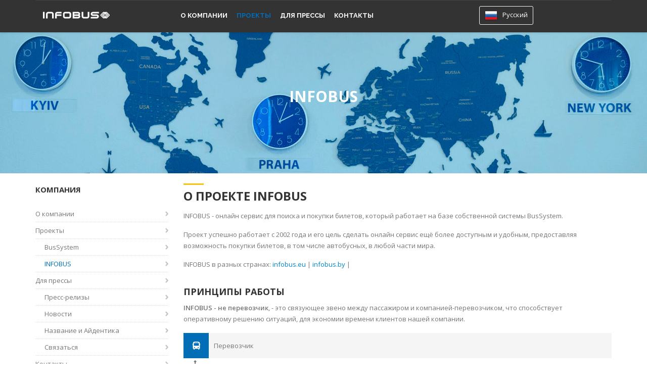

--- FILE ---
content_type: text/html; charset=UTF-8
request_url: https://infobus.info/ru/infobus?lang=cz
body_size: 4865
content:
<!DOCTYPE html>
<html>
	<head>
		
		<title>INFOBUS HOLDING</title>
		<meta name="description" content="INFOBUS Holding – международная IT компания, которая специализируется на разработке и внедрении ПО для всех участников рынка пассажирских перевозок.">
		<meta name="author" content="pixel-industry">
		<meta name="keywords" content="transportation, logistics, business">
		<meta charset="UTF-8">
		<meta name="viewport" content="width=320, initial-scale=1">
		<link href="/favicon.png" rel="shortcut icon">

		<!-- Stylesheets -->
		<link rel="stylesheet" href="/css/bootstrap.css"/><!-- bootstrap grid -->
		<link rel="stylesheet" href="/css/style.css?v=1769375037"/><!-- template styles -->
		<link rel="stylesheet" href="/css/color-default.css"/><!-- template main color -->
		<link rel="stylesheet" href="/css/retina.css"/><!-- retina ready styles -->
		<link rel="stylesheet" href="/css/responsive.css"/><!-- responsive styles -->
		
				
		<!-- Google Web fonts -->
		<link href='https://fonts.googleapis.com/css?family=Raleway:400,500,600,700,800' rel='stylesheet' type='text/css'>
		<link href='https://fonts.googleapis.com/css?family=Open+Sans:400italic,600italic,700italic,400,800,700,600' rel='stylesheet' type='text/css'>

		<!-- Font icons -->
		<link rel="stylesheet" href="/icon-fonts/font-awesome-4.3.0/css/font-awesome.min.css"/><!-- Fontawesome icons css -->
	</head>    <body>
        			<div class="header-wrapper dark style03">
			<!-- .header.header-style01 start -->
			<header id="header"  class="header-style03">
				<!-- .container start -->
				<div class="container">
					<!-- .main-nav start -->
					<div class="main-nav">
						<!-- .row start -->
						<div class="row">
								<nav class="navbar navbar-default nav-left" role="navigation">
									<!-- MAIN NAVIGATION -->
									<div class="collapse navbar-collapse">

																		<!-- .navbar-header start -->
										<div class="navbar-header col-sm-3 col-xs-6 col-md-3 col-lg-3"  >
											<div class="logo">
												<a href="/" >
													<img src="/img/update_img/logo_white.svg" style="max-width:250px" alt="INFOBUS"/>
												</a>
											</div><!-- .logo end -->
										</div><!-- .navbar-header start -->

										<ul class="nav navbar-nav col-md-6 col-lg-6 hidden-xs">

										   <li class="dropdown ">
												<a href="/">О компании</a>
																							</li><!-- .dropdown end -->



											<li class="dropdown current-menu-item">
												<a href="/project">Проекты</a>
												<ul class="dropdown-menu">
													<li><a href="/bussystem">BusSystem</a></li>
													<li><a href="/infobus">INFOBUS</a></li>
												</ul>
											</li><!-- .dropdown end -->

											<!--<li class="">
												<a href="/careers">Карьера</a>
											</li>-->

											<li class="dropdown ">
												<a href="/press">Для прессы</a>
												 <ul class="dropdown-menu">													
													 <li class="menu-item ">
														<a href="/press/autentifica">Название и Айдентика</a>
													</li>
													
													 <li class="menu-item ">
														<a href="/press/contact">Связаться</a>
													</li>
												</ul>
											</li>                                  
											<li class=""><a href="/contact">Контакты</a></li>

										</ul><!-- .nav.navbar-nav end -->

									
								
								   <!-- RESPONSIVE MENU -->
								<div style="width:70px; float:right;" class="col-sm-2 col-xs-3"> 
									<div id="dl-menu" class="dl-menuwrapper">
										<button class="dl-trigger"></button>
								
									</div><!-- #dl-menu end -->

								</div><!-- MAIN NAVIGATION END -->
									
								<div style=" float:right;" class="wpml-languages enabled col-sm-7 col-xs-3 col-md-3 col-lg-3">
									<a class="active" href="?lang=ru">
										<img src="/img/ru.png"/> <span class="hidden-xs">Русский</span>
									</a>
									<ul class="wpml-lang-dropdown">
																				<li>
											<a href="/en/infobus?lang=cz">
												<img src="/img/en.png"/> English
											</a>
										</li>
																				<li>
											<a href="/ua/infobus?lang=cz">
												<img src="/img/ua.png"/> Українська
											</a>
										</li>

																				<li>
											<a href="/cz/infobus?lang=cz">
												<img src="/img/cz.png"/> Čeština
											</a>
										</li>
																			</ul><!-- .wpml-lang-dropdown end -->
								</div><!-- .wpml-languages.enabled end -->
								

									</div>
								</nav><!-- .navbar.navbar-default end -->
						</div><!-- .row end -->
					</div><!-- .main-nav end -->
				</div><!-- .container end -->
			</header><!-- .header.header-style01 -->
		</div><!-- .header-wrapper end -->

<div class="mobile_menu_container hidden-lg hidden-md">
	<div class="mobile_menu_content">
		<ul>
			<li>
				<a href="/">О компании</a>
			   			</li>
			<li>
				<a href="/" class="parent" >Проекты</a>
				<ul>
					<li><a href="#" class="back"></a></li>
					<li><a href="/project">Проекты</a></li>
					<li><a href="/bussystem">BusSystem</a></li>
					<li><a href="/infobus">INFOBUS</a></li>
				</ul>
			</li>
			<!--<li>
				<a href="/careers">Карьера</a>
			</li>-->
			<li>
				<a href="/press" class="parent">Для прессы</a>
				<ul>
					<li><a href="#" class="back"></a></li>
					<li class="menu-item ">
						<a href="/press/press_releases">Пресс-релизы</a>
					</li>
										
					 <li class="menu-item ">
						<a href="/press/autentifica">Название и Айдентика</a>
					</li>
					
					 <li class="menu-item ">
						<a href="/press/contact">Связаться</a>
					</li>
				</ul>
			</li>	
			<li><a href="/contact">Контакты</a></li>
		</ul>
	</div>
</div>
<div class="mobile_menu_overlay"></div>
<!-- .header-wrapper.header-transparent end -->

        <!-- .page-title start -->
        <div class="img_pack simple_page page-title-style01 page-title-negative-top hidden-xs hidden-sm">
			<img src="/img/update_img/infobus_back.jpg" alt="infobus" />
            <div class="container">
                <div class="row">
                    <div class="col-md-12">
                        <h1>INFOBUS</h1>
                    </div><!-- .breadcrumb-container end -->
                </div><!-- .row end -->
            </div><!-- .container end -->
        </div><!-- .page-title-style01.page-title-negative-top end -->


        <div class="page-content">
            <div class="container">
                <div class="row">
                    ﻿<aside class="col-md-3 aside aside-left hidden-xs hidden-sm">
                        <ul class="aside-widgets">
                            <li class="widget widget_nav_menu clearfix">
                                <div class="title">
                                    <h3>Компания</h3>
                                </div>
                                <ul class="menu">
                                   <li class="menu-item ">
                                        <a href="/">О компании</a>
                                    </li>
									                                    <li class="menu-item ">
                                        <a href="/project">Проекты</a>
                                    </li>
                                    
                                    <li class="menu-item ">
                                        <a href="/bussystem">&nbsp;&nbsp;&nbsp;&nbsp;&nbsp;&nbsp;BusSystem</a>
                                    </li>
                                    
                                    
                                   <li class="menu-item current-menu-item">
                                        <a href="/infobus">&nbsp;&nbsp;&nbsp;&nbsp;&nbsp;&nbsp;INFOBUS</a>
                                    </li>
									


                                    <li class="menu-item ">
                                        <a href="/press">Для прессы</a>
                                    </li>
									
									 <li class="menu-item ">
                                        <a href="/press/press_releases">&nbsp;&nbsp;&nbsp;&nbsp;&nbsp;&nbsp;Пресс-релизы</a>
                                    </li>
									
									<li class="menu-item ">
                                        <a href="/press/news">&nbsp;&nbsp;&nbsp;&nbsp;&nbsp;&nbsp;Новости</a>
                                    </li>
									
									 <li class="menu-item ">
                                        <a href="/press/autentifica">&nbsp;&nbsp;&nbsp;&nbsp;&nbsp;&nbsp;Название и Айдентика</a>
                                    </li>
									
									 <li class="menu-item ">
                                        <a href="/press/contact">&nbsp;&nbsp;&nbsp;&nbsp;&nbsp;&nbsp;Связаться</a>
                                    </li>

                                    <li class="menu-item ">
                                        <a href="/contact">Контакты</a>
                                    </li>
                                </ul><!-- .menu end -->
                            </li><!-- .widget.widget_nav_menu end -->

                        </ul><!-- .aside-widgets end -->
                    </aside>
<!-- .aside.aside-left end -->

                    <div class="col-md-9">
                        <div class="custom-heading">
                            <h2>О проекте INFOBUS</h2>
                        </div>
						<p>INFOBUS - онлайн сервис для поиска и покупки билетов, который работает на базе собственной системы BusSystem.</p>
<p>Проект успешно работает с 2002 года и его цель сделать онлайн сервис ещё более доступным и удобным,
 предоставляя возможность покупки билетов, в том числе автобусных, в любой части мира.</p>						INFOBUS в разных странах: <a class="blue_link" target="_blank" href="https://infobus.eu">infobus.eu</a> 
						| <a target="_blank" class="blue_link" href="https://infobus.by">infobus.by</a> | 
						<br><br> 
						<h4 class='title_h4'>ПРИНЦИПЫ РАБОТЫ</h4>
						<p><strong>INFOBUS - не перевозчик</strong>, - это связующее звено между пассажиром и компанией-перевозчиком, 
 что способствует оперативному решению ситуаций, для экономии времени клиентов нашей компании.</p>						<div class="step_line">
							<div>Перевозчик </div>
							<i class="fa fa-arrows-v" aria-hidden="true"></i>
							<div>Система BusSystem </div>
							<i class="fa fa-long-arrow-down" aria-hidden="true"></i>
							<div>INFOBUS </div>
							<i class="fa fa-long-arrow-down" aria-hidden="true"></i>
							<div>Клиенты </div>
						</div>
						<br>
						<h4 class='title_h4'>Наши клиенты получают следующие преимущества:</h4>
						
<ul class='fa-ul'>
	<li><i class='fa fa-li fa-long-arrow-right'></i> удобную систему поиска билетов на официальном сайте;</li>
	<li><i class='fa fa-li fa-long-arrow-right'></i> круглосуточную поддержку клиентов 24/7;</li>
	<li><i class='fa fa-li fa-long-arrow-right'></i> покупку билетов онлайн в любой части мира;</li>
	<li><i class='fa fa-li fa-long-arrow-right'></i> возможность оплаты билетов в удобной для клиента валюте;</li>
	<li><i class='fa fa-li fa-long-arrow-right'></i> индивидуальный подход к каждому клиенту;</li>
	<li><i class='fa fa-li fa-long-arrow-right'></i> оперативное уведомление пассажира об изменениях на рейсе;</li>
	<li><i class='fa fa-li fa-long-arrow-right'></i> надёжное сохранение личных данных клиента;</li>
	<li><i class='fa fa-li fa-long-arrow-right'></i> широкий спектр выбора билетов;</li>
	<li><i class='fa fa-li fa-long-arrow-right'></i> возможность оценивать поездку и формировать рейтинги перевозчиков;</li>
	<li><i class='fa fa-li fa-long-arrow-right'></i> систему лояльности.</li>
</ul>						<h4 class='title_h4'>Как мы работаем?</h4>
						<p>Всю информацию, касающуюся рейса, мы получаем непосредственно от компании-перевозчика. 
Это значит, что у вас всегда актуальные данные относительно:</p> 
<ul class='fa-ul'>
	<li><i class='fa fa-li fa-long-arrow-right'></i> места и времени отправления</li> 
	<li><i class='fa fa-li fa-long-arrow-right'></i> цены и наличия свободных мест на рейсе</li>
	<li><i class='fa fa-li fa-long-arrow-right'></i> скидок и акций</li>
	<li><i class='fa fa-li fa-long-arrow-right'></i> условий перевозки негабаритного багажа или животных</li>
	<li><i class='fa fa-li fa-long-arrow-right'></i> других интересующих вопросов. </li>
</ul>	
<p>Мы обеспечиваем пассажиру информационное сопровождение и круглосуточную поддержку в течение всей поездки.<br/>
Мы экономим ваше время и заботимся о комфорте вашего путешествия.</p>                       
                    </div><!-- .col-md-9 end -->
                </div><!-- .row end -->
            </div><!-- .container end -->
        </div><!-- .page-content end -->       

        		<div id="footer-wrapper" class="footer-dark">
			<footer id="footer">
				<div class="container">
					<div class="row">
						<!-- .col-md-3.footer-widget-container end -->

						<ul class="col-md-3 col-sm-6 footer-widget-container">
							<!-- .widget-pages start -->
							<li class="widget widget_pages">
								<div class="title">
									<h3>Страницы сайта</h3>
								</div>

								<ul>
									<li><a href="/">О компании</a></li>
									<li><a href="/project">Проекты</a></li>
									<!--<li><a href="/careers">Карьера</a></li>-->
									<li><a href="/press">Для прессы</a></li>
									<li><a href="/press/press_releases">Пресс-релизы</a></li>
									<li><a href="/news">Новости</a></li>
									<li><a href="/press/autentifica">Название и Айдентика</a></li>
									<li><a href="/contact">Контакты</a></li>
								</ul>
							</li><!-- .widget-pages end -->
						</ul><!-- .col-md-3.footer-widget-container end -->

						<ul class="col-md-3 col-sm-6 footer-widget-container">
							<!-- .widget-pages start -->
							<li class="widget widget_pages">
								<div class="title">
									<h3>Сотрудничество</h3>
								</div>

								<ul>
									<li><a target="_blank" href="https://bussystem.eu">BusSystem</a></li>
									<li><a target="_blank" href="https://infobus.eu">INFOBUS</a></li>
								</ul>
							</li><!-- .widget-pages end -->
						</ul><!-- .col-md-3.footer-widget-container end -->

						<ul class="col-md-3 col-sm-6 footer-widget-container">
							<li class="widget widget-text">
								<div class="title">
									<h3>Контакты</h3>
								</div>
								<ul class="contact_info">
									<li class="text-uppercase">Чехия</li>
									<li class="no-arrow">U Sluncové 666/12a, Karlín, 186 00</li>
									<li class="no-arrow">Praha 8, Czech Republic</li>
									<li class="no-arrow">
										<b>+420 246 093 242</b>
									</li>
									<li class="no-arrow">info@infobus.eu</li>

									<li class="text-uppercase">Украина</li>
									<li class="no-arrow">
																					вул. Любінська 6, Поверх 6, 79023
																			</li>
									<li class="no-arrow">
																					Львів, Україна
																			</li>
									<li class="no-arrow">
										<b>+38 044 22 88 022</b>
									</li>
									<li class="no-arrow">
										<b>+38 032 232 03 00</b>
									</li>
									<li class="no-arrow">
										<b>+38 032 229 50 44</b>
									</li>
									<li class="no-arrow">info@infobus.eu</li>
								</ul>
							</li><!-- .widget.widget-text end -->
						</ul><!-- .col-md-3.footer-widget-container end -->
					</div><!-- .row end -->
				</div><!-- .container end -->
			</footer><!-- #footer end -->

			<div class="copyright-container">
				<div class="container">
					<div class="row">
						<div class="col-md-6">
							<p>INFOBUS 2005-2026. All RIGHTS RESERVED.</p>
						</div><!-- .col-md-6 end -->
					</div><!-- .row end -->
				</div><!-- .container end -->
			</div><!-- .copyright-container end -->

			<a href="#" class="scroll-up">up</a>
		</div><!-- #footer-wrapper end -->

	 <script>
  (function(i,s,o,g,r,a,m){i['GoogleAnalyticsObject']=r;i[r]=i[r]||function(){
  (i[r].q=i[r].q||[]).push(arguments)},i[r].l=1*new Date();a=s.createElement(o),
  m=s.getElementsByTagName(o)[0];a.async=1;a.src=g;m.parentNode.insertBefore(a,m)
  })(window,document,'script','//www.google-analytics.com/analytics.js','ga');

  ga('create', 'UA-46692530-1', 'auto');
  ga('send', 'pageview');

</script><!-- #footer-wrapper end -->

        <script src="js/jquery-2.1.4.min.js"></script><!-- jQuery library -->
        <script src="js/bootstrap.min.js"></script><!-- .bootstrap script -->
        <script src="js/jquery.srcipts.min.js"></script><!-- modernizr, retina, stellar for parallax -->  
        <script src="js/jquery.dlmenu.min.js"></script><!-- for responsive menu -->
        <script src="js/include.js"></script><!-- custom js functions -->
    </body>
</html>


--- FILE ---
content_type: text/html; charset=UTF-8
request_url: https://infobus.info/ru/js/jquery-2.1.4.min.js
body_size: 5796
content:
	<!DOCTYPE html>
<html>
	<head>
		
		<title>INFOBUS HOLDING</title>
		<meta name="description" content="INFOBUS Holding – международная IT компания, которая специализируется на разработке и внедрении ПО для всех участников рынка пассажирских перевозок.">
		<meta name="author" content="pixel-industry">
		<meta name="keywords" content="transportation, logistics, business">
		<meta charset="UTF-8">
		<meta name="viewport" content="width=320, initial-scale=1">
		<link href="/favicon.png" rel="shortcut icon">

		<!-- Stylesheets -->
		<link rel="stylesheet" href="/css/bootstrap.css"/><!-- bootstrap grid -->
		<link rel="stylesheet" href="/css/style.css?v=1769375038"/><!-- template styles -->
		<link rel="stylesheet" href="/css/color-default.css"/><!-- template main color -->
		<link rel="stylesheet" href="/css/retina.css"/><!-- retina ready styles -->
		<link rel="stylesheet" href="/css/responsive.css"/><!-- responsive styles -->
		
				
		<!-- Google Web fonts -->
		<link href='https://fonts.googleapis.com/css?family=Raleway:400,500,600,700,800' rel='stylesheet' type='text/css'>
		<link href='https://fonts.googleapis.com/css?family=Open+Sans:400italic,600italic,700italic,400,800,700,600' rel='stylesheet' type='text/css'>

		<!-- Font icons -->
		<link rel="stylesheet" href="/icon-fonts/font-awesome-4.3.0/css/font-awesome.min.css"/><!-- Fontawesome icons css -->
	</head>	<body>
					<div class="header-wrapper dark style03">
			<!-- .header.header-style01 start -->
			<header id="header"  class="header-style03">
				<!-- .container start -->
				<div class="container">
					<!-- .main-nav start -->
					<div class="main-nav">
						<!-- .row start -->
						<div class="row">
								<nav class="navbar navbar-default nav-left" role="navigation">
									<!-- MAIN NAVIGATION -->
									<div class="collapse navbar-collapse">

																		<!-- .navbar-header start -->
										<div class="navbar-header col-sm-3 col-xs-6 col-md-3 col-lg-3"  >
											<div class="logo">
												<a href="/" >
													<img src="/img/update_img/logo_white.svg" style="max-width:250px" alt="INFOBUS"/>
												</a>
											</div><!-- .logo end -->
										</div><!-- .navbar-header start -->

										<ul class="nav navbar-nav col-md-6 col-lg-6 hidden-xs">

										   <li class="dropdown ">
												<a href="/">О компании</a>
																							</li><!-- .dropdown end -->



											<li class="dropdown ">
												<a href="/project">Проекты</a>
												<ul class="dropdown-menu">
													<li><a href="/bussystem">BusSystem</a></li>
													<li><a href="/infobus">INFOBUS</a></li>
												</ul>
											</li><!-- .dropdown end -->

											<!--<li class="">
												<a href="/careers">Карьера</a>
											</li>-->

											<li class="dropdown ">
												<a href="/press">Для прессы</a>
												 <ul class="dropdown-menu">													
													 <li class="menu-item ">
														<a href="/press/autentifica">Название и Айдентика</a>
													</li>
													
													 <li class="menu-item ">
														<a href="/press/contact">Связаться</a>
													</li>
												</ul>
											</li>                                  
											<li class=""><a href="/contact">Контакты</a></li>

										</ul><!-- .nav.navbar-nav end -->

									
								
								   <!-- RESPONSIVE MENU -->
								<div style="width:70px; float:right;" class="col-sm-2 col-xs-3"> 
									<div id="dl-menu" class="dl-menuwrapper">
										<button class="dl-trigger"></button>
								
									</div><!-- #dl-menu end -->

								</div><!-- MAIN NAVIGATION END -->
									
								<div style=" float:right;" class="wpml-languages enabled col-sm-7 col-xs-3 col-md-3 col-lg-3">
									<a class="active" href="?lang=ru">
										<img src="/img/ru.png"/> <span class="hidden-xs">Русский</span>
									</a>
									<ul class="wpml-lang-dropdown">
																				<li>
											<a href="/en/js/jquery-2.1.4.min.js">
												<img src="/img/en.png"/> English
											</a>
										</li>
																				<li>
											<a href="/ua/js/jquery-2.1.4.min.js">
												<img src="/img/ua.png"/> Українська
											</a>
										</li>

																				<li>
											<a href="/cz/js/jquery-2.1.4.min.js">
												<img src="/img/cz.png"/> Čeština
											</a>
										</li>
																			</ul><!-- .wpml-lang-dropdown end -->
								</div><!-- .wpml-languages.enabled end -->
								

									</div>
								</nav><!-- .navbar.navbar-default end -->
						</div><!-- .row end -->
					</div><!-- .main-nav end -->
				</div><!-- .container end -->
			</header><!-- .header.header-style01 -->
		</div><!-- .header-wrapper end -->

<div class="mobile_menu_container hidden-lg hidden-md">
	<div class="mobile_menu_content">
		<ul>
			<li>
				<a href="/">О компании</a>
			   			</li>
			<li>
				<a href="/" class="parent" >Проекты</a>
				<ul>
					<li><a href="#" class="back"></a></li>
					<li><a href="/project">Проекты</a></li>
					<li><a href="/bussystem">BusSystem</a></li>
					<li><a href="/infobus">INFOBUS</a></li>
				</ul>
			</li>
			<!--<li>
				<a href="/careers">Карьера</a>
			</li>-->
			<li>
				<a href="/press" class="parent">Для прессы</a>
				<ul>
					<li><a href="#" class="back"></a></li>
					<li class="menu-item ">
						<a href="/press/press_releases">Пресс-релизы</a>
					</li>
										
					 <li class="menu-item ">
						<a href="/press/autentifica">Название и Айдентика</a>
					</li>
					
					 <li class="menu-item ">
						<a href="/press/contact">Связаться</a>
					</li>
				</ul>
			</li>	
			<li><a href="/contact">Контакты</a></li>
		</ul>
	</div>
</div>
<div class="mobile_menu_overlay"></div>
<!-- .header-wrapper end -->

		<!-- .page-title start -->
		<div class="img_pack page-title-style01 page-title-negative-top hidden-xs">
			<img src="/img/update_img/team.jpg" alt="team" />
			<div class="container">
				<div class="row">
					<div class="col-md-12">
						<h1>О компании</h1>
					</div><!-- .col-md-12 end -->
				</div><!-- .row end -->
			</div><!-- .container end -->
		</div><!-- .page-title-style01.page-title-negative-top end -->
		<div style="clear:both;"></div>
		<div class="page-content">
			<div class="container">
					<div class="row">
						<div class="col-md-12">
							<div class="custom-heading02">
								<h2>INFOBUS HOLDING</h2>
							</div><!-- .custom-heading02 end -->
						</div><!-- .col-md-12 end -->
					</div><!-- .row end -->
				<div class="container-fluid"><p><p><strong>INFOBUS Holding</strong> – международная IT компания, которая специализируется на разработке и внедрении инновационного и комплексного ПО для всех участников рынка пассажирских перевозок. Основным продуктом компании, является глобальная система диспетчеризации рейсов и продажи билетов - BusSystem.</p>
<p>Bussystem - универсальная система по продаже билетов и управлению пассажирским транспортом,покрывающая потребности всех участников в отрасли пассажирских перевозок.</p>
<p>INFOBUS – онлайн сервис для поиска и покупки билетов. Проект успешно работает с 2002 года, его цель сделать процесс покупки билетов ещё более доступным и удобным.</p>
<p>Компания INFOBUS является связующим звеном между пассажиром и компанией-перевозчиком, что способствует оперативному решению вопросов.</p></p>
					<!-- .row end -->
				</div><!-- .container end -->
				<h2 class="title_b">Холдинг INFOBUS представлен<br/> в Чехии, Украине, Молдове, Беларуси</h2>				
				<div class="row align-items-center items_logo" >
					<div class="col-lg-3 col-md-3 col-sm-3 col-xs-6">
						<div class="box_img">
							<img  src="/img/update_img/infobus.svg" alt="INFOBUS s.r.o.">
						</div>
						<br/>INFOBUS s.r.o.<br/> Прага, Чехия					</div>
					<div class="col-lg-3 col-md-3 col-sm-3 col-xs-6">
						<div class="box_img">
							<img class="updown" src="/img/update_img/BusSystem_UA_logo_ru.svg" alt="BusSystem UA">
						</div>
						<br/>ТОВ Буссистем<br/> Львов, Украина					</div>
					<div class="col-lg-3 col-md-3 col-sm-3 col-xs-6 bussystem_ru">
						<div class="box_img">
							<img class="updown" src="/img/update_img/Bussystem_moldova_RU.png" alt="BusSystem Moldova">
						</div>
						<br/>ООО Бусситем<br/> Кишинев, Молдова					</div>
					<div class="col-lg-3 col-md-3 col-sm-3 col-xs-6 btk">
						<div class="box_img">
							<img class="btk" src="/img/update_img/btk.svg" alt="Beltranscom DLC">
						</div>
						<br/>ОДО Белтранском<br/> Минск, Беларусь					</div>
				</div>
			</div><!-- .page-content end -->
		</div><!-- .page-content end -->
		<div class="page-content">
			<div class="container">
				<div class="page-content column-img-bkg">
					<div class="row">

						<div class="col-md-4 col-md-offset-2 col-sm-6 custom-text custom-col-padding-both_left">
							<div class="content_img">
								<h3><a href="/bussystem">Цель компании</a></h3>
								<p>Предоставлять доступные и востребованные услуги в любом уголке планеты, став безусловным мировым лидером и приоритетным партнёром в области пассажирских перевозок. </p>
							</div>
							<!-- .fa-ul end -->
						</div><!-- .col-md-6 end -->

						<div class="col-md-6 col-sm-6 img-bkg01"></div>
						<!-- .col-md-6 end -->
					</div><!-- .row end -->
				</div><!-- .container end -->

				<div class="page-content column-img-bkg">
						<div class="row">
							<div class="col-md-6 col-sm-6 img-bkg02 "></div>

							<div class="col-md-4 col-md-offset-2 col-sm-6 custom-text col-md-pull-2 custom-col-padding-both_right">
								<div class="content_img">
									<h3><a href="/bussystem">Миссия</a></h3>
									<p>Предоставление простой и удобной системы для организации маршрута, комбинируя различные виды транспорта. </p>
								</div>
							</div><!-- .col-md-6 end -->
						</div><!-- .row end -->

				</div><!-- .page-content end -->
			</div>
		</div>
		<div style="clear:both;"></div>
		
		<div class="container">
			<div class="text-center">
				<h3 >История</h3>
			</div>
		</div>
		<div id="history_company">
			<div class="page-content column-img-bkg">
				<div class="container">					
					<div class="history_steps">
						<div class="left_step step start">
							<span class="year_history">2002 год</span><br/>
							<span class="text_history">основание <br/>компании</span>
							<div class="line"></div>
						</div>
						<div class="right_step step">
							<span class="year_history">2005 год</span><br/>
							<span class="text_history">внедрение online-системы <br/>BusSystem для продажи билетов</span>
							<div class="line"></div>
						</div>
						<div class="left_step step">
							<span class="year_history">2006 год</span><br/>
							<span class="text_history">открыто представительство <br/>в Украине</span>
							<div class="line"></div>
						</div>
						<div class="right_step step">
							<span class="year_history">2010 год</span><br/>
							<span class="text_history">интеграция BusSystem в систему перевозчиков</span>
							<div class="line"></div>
						</div>
						<div class="left_step step">
							<span class="year_history">2012 - 2014 годы</span><br/>
							<span class="text_history">запущена продажа железнодорожных и авиа билетов</span>
							<div class="line"></div>
						</div>
						<div class="right_step step">
							<span class="year_history">2015 год</span><br/>
							<span class="text_history">создано мобильное приложение и открыто представительство в России</span>
							<div class="line"></div>
						</div>
						<div class="left_step step">
							<span class="year_history">2018 год</span><br/>
							<span class="text_history">присоединение компании Белтранском, Республика Беларусь.</span>
							<div class="line"></div>
						</div>
						<div class="right_step step">
							<span class="year_history">2019 год</span><br/>
							<span class="text_history">На сегодняшний день <strong>INFOBUS Holding</strong> имеет представительства в таких странах, как Чехия, Украина, Россия и Беларусь.</span>
							<div class="line"></div>
						</div>
						<div class="left_step step">
							<span class="year_history">2022 год</span><br/>
							<span class="text_history">2022 год закрытие представительства в России.</br> Открытие представительства в Молдавии</span>
						</div>
					</div>
					
				</div>
			</div> 
		</div>
		<div id="block_3" class="container">
			<div class="text-center">
				<h3 >Ценности</h3>
			</div>
			<div class="col-lg-6">
				<div class="main_b">
					<div class="img_block img_company"><span>компания</span></div>
					<div class="text_ul">
						<ul class="fa-ul">
							<li><i class="fa fa-li fa-long-arrow-right"></i>Надёжность</li>
							<li><i class="fa fa-li fa-long-arrow-right"></i>Честность</li>
							<li><i class="fa fa-li fa-long-arrow-right"></i>Креативность и инновации</li>
							<li><i class="fa fa-li fa-long-arrow-right"></i>Оперативность</li>
							<li><i class="fa fa-li fa-long-arrow-right"></i>Компромиссность</li>
						</ul>
					</div>
				</div>	
			</div>
			<div class="col-lg-6">
				<div class="main_b">
					<div class="img_block img_team"><span>команда</span></div>
					<div class="text_ul">
						<ul class="fa-ul">
							<li><i class="fa fa-li fa-long-arrow-right"></i>Сплочённость</li>
							<li><i class="fa fa-li fa-long-arrow-right"></i>Единство мыслей и целей</li>
							<li><i class="fa fa-li fa-long-arrow-right"></i>Постоянный рост и саморазвитие</li>
							<li><i class="fa fa-li fa-long-arrow-right"></i>Нестандартный подход к задачам</li>
							<li><i class="fa fa-li fa-long-arrow-right"></i>Семейная атмосфера и совместный досуг</li>
						</ul>
					</div>
				</div>
			</div>
		</div>
		<div id="block_4" class="container">
			<div class="text-center">
				<h3 >О нас в цифрах</h3>
			</div>
			<div class="inner">
				<div class="col-lg-3 col-md-3 col-sm-6 revealator-slidedown revealator-within">
					<span class="big_blue">100</span>
					<p>сотрудников в 4 странах</p>
				</div>
				<div class="col-lg-3 col-md-3 col-sm-6 revealator-slidedown revealator-within">
					<span class="big_blue">350</span>
					<p>предприятий-партнеров</p>
				</div>
				<div class="col-lg-3 col-md-3 col-sm-6 revealator-slidedown revealator-within">
					<span class="big_blue">6 500</span>
					<p>перевозчиков в системе Bussystem</p>
				</div>
				<div class="col-lg-3 col-md-3 col-sm-6 revealator-slidedown revealator-within">
					<span class="big_blue">10 000</span>
					<p>точек продаж</p>
				</div>
			</div>
		</div>
				<div id="footer-wrapper" class="footer-dark">
			<footer id="footer">
				<div class="container">
					<div class="row">
						<!-- .col-md-3.footer-widget-container end -->

						<ul class="col-md-3 col-sm-6 footer-widget-container">
							<!-- .widget-pages start -->
							<li class="widget widget_pages">
								<div class="title">
									<h3>Страницы сайта</h3>
								</div>

								<ul>
									<li><a href="/">О компании</a></li>
									<li><a href="/project">Проекты</a></li>
									<!--<li><a href="/careers">Карьера</a></li>-->
									<li><a href="/press">Для прессы</a></li>
									<li><a href="/press/press_releases">Пресс-релизы</a></li>
									<li><a href="/news">Новости</a></li>
									<li><a href="/press/autentifica">Название и Айдентика</a></li>
									<li><a href="/contact">Контакты</a></li>
								</ul>
							</li><!-- .widget-pages end -->
						</ul><!-- .col-md-3.footer-widget-container end -->

						<ul class="col-md-3 col-sm-6 footer-widget-container">
							<!-- .widget-pages start -->
							<li class="widget widget_pages">
								<div class="title">
									<h3>Сотрудничество</h3>
								</div>

								<ul>
									<li><a target="_blank" href="https://bussystem.eu">BusSystem</a></li>
									<li><a target="_blank" href="https://infobus.eu">INFOBUS</a></li>
								</ul>
							</li><!-- .widget-pages end -->
						</ul><!-- .col-md-3.footer-widget-container end -->

						<ul class="col-md-3 col-sm-6 footer-widget-container">
							<li class="widget widget-text">
								<div class="title">
									<h3>Контакты</h3>
								</div>
								<ul class="contact_info">
									<li class="text-uppercase">Чехия</li>
									<li class="no-arrow">U Sluncové 666/12a, Karlín, 186 00</li>
									<li class="no-arrow">Praha 8, Czech Republic</li>
									<li class="no-arrow">
										<b>+420 246 093 242</b>
									</li>
									<li class="no-arrow">info@infobus.eu</li>

									<li class="text-uppercase">Украина</li>
									<li class="no-arrow">
																					вул. Любінська 6, Поверх 6, 79023
																			</li>
									<li class="no-arrow">
																					Львів, Україна
																			</li>
									<li class="no-arrow">
										<b>+38 044 22 88 022</b>
									</li>
									<li class="no-arrow">
										<b>+38 032 232 03 00</b>
									</li>
									<li class="no-arrow">
										<b>+38 032 229 50 44</b>
									</li>
									<li class="no-arrow">info@infobus.eu</li>
								</ul>
							</li><!-- .widget.widget-text end -->
						</ul><!-- .col-md-3.footer-widget-container end -->
					</div><!-- .row end -->
				</div><!-- .container end -->
			</footer><!-- #footer end -->

			<div class="copyright-container">
				<div class="container">
					<div class="row">
						<div class="col-md-6">
							<p>INFOBUS 2005-2026. All RIGHTS RESERVED.</p>
						</div><!-- .col-md-6 end -->
					</div><!-- .row end -->
				</div><!-- .container end -->
			</div><!-- .copyright-container end -->

			<a href="#" class="scroll-up">up</a>
		</div><!-- #footer-wrapper end -->

	 <script>
  (function(i,s,o,g,r,a,m){i['GoogleAnalyticsObject']=r;i[r]=i[r]||function(){
  (i[r].q=i[r].q||[]).push(arguments)},i[r].l=1*new Date();a=s.createElement(o),
  m=s.getElementsByTagName(o)[0];a.async=1;a.src=g;m.parentNode.insertBefore(a,m)
  })(window,document,'script','//www.google-analytics.com/analytics.js','ga');

  ga('create', 'UA-46692530-1', 'auto');
  ga('send', 'pageview');

</script><!-- #footer-wrapper end -->

		<script src="/js/jquery-2.1.4.min.js"></script><!-- jQuery library -->
		<script src="/js/bootstrap.min.js"></script><!-- .bootstrap script -->
		<script src="/js/jquery.srcipts.min.js"></script><!-- modernizr, retina, stellar for parallax -->
		<script src="/owl-carousel/owl.carousel.min.js"></script><!-- Carousels script -->
		<script src="/js/jquery.matchHeight-min.js"></script><!-- for columns with background image -->
		<script src="/js/jquery.dlmenu.min.js"></script><!-- for responsive menu -->
		<script src="/js/include.js"></script><!-- custom js functions -->

		<script>
			jQuery(document).ready(function ($) {
				'use strict';
				function equalHeight() {
					$('.page-content.column-img-bkg .custom-text').each(function () {
						var maxHeight = $(this).outerHeight();
						$(this).parent().find('*[class*="img-bkg"]').height(maxHeight);
					});
					
					var A = $('.custom-col-padding-both_left');
					var B = $('.img-bkg01');0
					
					if($('body').outerWidth() <= 752){
						if(!A.hasClass('replace')){
							A.replaceWith(B.clone());
							B.replaceWith(A);
							A.addClass('replace');	
						}
					} else {
						if(A.hasClass('replace')){
							B.replaceWith(A.clone());
							A.replaceWith(B);
							$('.custom-col-padding-both_left').removeClass('replace');	
						}
					}
				}
				
				
				

				$(document).ready(equalHeight);
				$(window).resize(equalHeight);

				$('#client-carousel').owlCarousel({
					items: 6,
					loop: true,
					margin: 30,
					responsiveClass: true,
					mouseDrag: true,
					dots: false,
					responsive: {
						0: {
							items: 2,
							nav: true,
							loop: true,
							autoplay: true,
							autoplayTimeout: 3000,
							autoplayHoverPause: true,
							responsiveClass: true
						},
						600: {
							items: 3,
							nav: true,
							loop: true,
							autoplay: true,
							autoplayTimeout: 3000,
							autoplayHoverPause: true,
							responsiveClass: true
						},
						1000: {
							items: 6,
							nav: true,
							loop: true,
							autoplay: true,
							autoplayTimeout: 3000,
							autoplayHoverPause: true,
							responsiveClass: true,
							mouseDrag: true
						}
					}
				});
			});
		</script>
	</body>
</html>


--- FILE ---
content_type: text/html; charset=UTF-8
request_url: https://infobus.info/ru/js/bootstrap.min.js
body_size: 5799
content:
	<!DOCTYPE html>
<html>
	<head>
		
		<title>INFOBUS HOLDING</title>
		<meta name="description" content="INFOBUS Holding – международная IT компания, которая специализируется на разработке и внедрении ПО для всех участников рынка пассажирских перевозок.">
		<meta name="author" content="pixel-industry">
		<meta name="keywords" content="transportation, logistics, business">
		<meta charset="UTF-8">
		<meta name="viewport" content="width=320, initial-scale=1">
		<link href="/favicon.png" rel="shortcut icon">

		<!-- Stylesheets -->
		<link rel="stylesheet" href="/css/bootstrap.css"/><!-- bootstrap grid -->
		<link rel="stylesheet" href="/css/style.css?v=1769375038"/><!-- template styles -->
		<link rel="stylesheet" href="/css/color-default.css"/><!-- template main color -->
		<link rel="stylesheet" href="/css/retina.css"/><!-- retina ready styles -->
		<link rel="stylesheet" href="/css/responsive.css"/><!-- responsive styles -->
		
				
		<!-- Google Web fonts -->
		<link href='https://fonts.googleapis.com/css?family=Raleway:400,500,600,700,800' rel='stylesheet' type='text/css'>
		<link href='https://fonts.googleapis.com/css?family=Open+Sans:400italic,600italic,700italic,400,800,700,600' rel='stylesheet' type='text/css'>

		<!-- Font icons -->
		<link rel="stylesheet" href="/icon-fonts/font-awesome-4.3.0/css/font-awesome.min.css"/><!-- Fontawesome icons css -->
	</head>	<body>
					<div class="header-wrapper dark style03">
			<!-- .header.header-style01 start -->
			<header id="header"  class="header-style03">
				<!-- .container start -->
				<div class="container">
					<!-- .main-nav start -->
					<div class="main-nav">
						<!-- .row start -->
						<div class="row">
								<nav class="navbar navbar-default nav-left" role="navigation">
									<!-- MAIN NAVIGATION -->
									<div class="collapse navbar-collapse">

																		<!-- .navbar-header start -->
										<div class="navbar-header col-sm-3 col-xs-6 col-md-3 col-lg-3"  >
											<div class="logo">
												<a href="/" >
													<img src="/img/update_img/logo_white.svg" style="max-width:250px" alt="INFOBUS"/>
												</a>
											</div><!-- .logo end -->
										</div><!-- .navbar-header start -->

										<ul class="nav navbar-nav col-md-6 col-lg-6 hidden-xs">

										   <li class="dropdown ">
												<a href="/">О компании</a>
																							</li><!-- .dropdown end -->



											<li class="dropdown ">
												<a href="/project">Проекты</a>
												<ul class="dropdown-menu">
													<li><a href="/bussystem">BusSystem</a></li>
													<li><a href="/infobus">INFOBUS</a></li>
												</ul>
											</li><!-- .dropdown end -->

											<!--<li class="">
												<a href="/careers">Карьера</a>
											</li>-->

											<li class="dropdown ">
												<a href="/press">Для прессы</a>
												 <ul class="dropdown-menu">													
													 <li class="menu-item ">
														<a href="/press/autentifica">Название и Айдентика</a>
													</li>
													
													 <li class="menu-item ">
														<a href="/press/contact">Связаться</a>
													</li>
												</ul>
											</li>                                  
											<li class=""><a href="/contact">Контакты</a></li>

										</ul><!-- .nav.navbar-nav end -->

									
								
								   <!-- RESPONSIVE MENU -->
								<div style="width:70px; float:right;" class="col-sm-2 col-xs-3"> 
									<div id="dl-menu" class="dl-menuwrapper">
										<button class="dl-trigger"></button>
								
									</div><!-- #dl-menu end -->

								</div><!-- MAIN NAVIGATION END -->
									
								<div style=" float:right;" class="wpml-languages enabled col-sm-7 col-xs-3 col-md-3 col-lg-3">
									<a class="active" href="?lang=ru">
										<img src="/img/ru.png"/> <span class="hidden-xs">Русский</span>
									</a>
									<ul class="wpml-lang-dropdown">
																				<li>
											<a href="/en/js/bootstrap.min.js">
												<img src="/img/en.png"/> English
											</a>
										</li>
																				<li>
											<a href="/ua/js/bootstrap.min.js">
												<img src="/img/ua.png"/> Українська
											</a>
										</li>

																				<li>
											<a href="/cz/js/bootstrap.min.js">
												<img src="/img/cz.png"/> Čeština
											</a>
										</li>
																			</ul><!-- .wpml-lang-dropdown end -->
								</div><!-- .wpml-languages.enabled end -->
								

									</div>
								</nav><!-- .navbar.navbar-default end -->
						</div><!-- .row end -->
					</div><!-- .main-nav end -->
				</div><!-- .container end -->
			</header><!-- .header.header-style01 -->
		</div><!-- .header-wrapper end -->

<div class="mobile_menu_container hidden-lg hidden-md">
	<div class="mobile_menu_content">
		<ul>
			<li>
				<a href="/">О компании</a>
			   			</li>
			<li>
				<a href="/" class="parent" >Проекты</a>
				<ul>
					<li><a href="#" class="back"></a></li>
					<li><a href="/project">Проекты</a></li>
					<li><a href="/bussystem">BusSystem</a></li>
					<li><a href="/infobus">INFOBUS</a></li>
				</ul>
			</li>
			<!--<li>
				<a href="/careers">Карьера</a>
			</li>-->
			<li>
				<a href="/press" class="parent">Для прессы</a>
				<ul>
					<li><a href="#" class="back"></a></li>
					<li class="menu-item ">
						<a href="/press/press_releases">Пресс-релизы</a>
					</li>
										
					 <li class="menu-item ">
						<a href="/press/autentifica">Название и Айдентика</a>
					</li>
					
					 <li class="menu-item ">
						<a href="/press/contact">Связаться</a>
					</li>
				</ul>
			</li>	
			<li><a href="/contact">Контакты</a></li>
		</ul>
	</div>
</div>
<div class="mobile_menu_overlay"></div>
<!-- .header-wrapper end -->

		<!-- .page-title start -->
		<div class="img_pack page-title-style01 page-title-negative-top hidden-xs">
			<img src="/img/update_img/team.jpg" alt="team" />
			<div class="container">
				<div class="row">
					<div class="col-md-12">
						<h1>О компании</h1>
					</div><!-- .col-md-12 end -->
				</div><!-- .row end -->
			</div><!-- .container end -->
		</div><!-- .page-title-style01.page-title-negative-top end -->
		<div style="clear:both;"></div>
		<div class="page-content">
			<div class="container">
					<div class="row">
						<div class="col-md-12">
							<div class="custom-heading02">
								<h2>INFOBUS HOLDING</h2>
							</div><!-- .custom-heading02 end -->
						</div><!-- .col-md-12 end -->
					</div><!-- .row end -->
				<div class="container-fluid"><p><p><strong>INFOBUS Holding</strong> – международная IT компания, которая специализируется на разработке и внедрении инновационного и комплексного ПО для всех участников рынка пассажирских перевозок. Основным продуктом компании, является глобальная система диспетчеризации рейсов и продажи билетов - BusSystem.</p>
<p>Bussystem - универсальная система по продаже билетов и управлению пассажирским транспортом,покрывающая потребности всех участников в отрасли пассажирских перевозок.</p>
<p>INFOBUS – онлайн сервис для поиска и покупки билетов. Проект успешно работает с 2002 года, его цель сделать процесс покупки билетов ещё более доступным и удобным.</p>
<p>Компания INFOBUS является связующим звеном между пассажиром и компанией-перевозчиком, что способствует оперативному решению вопросов.</p></p>
					<!-- .row end -->
				</div><!-- .container end -->
				<h2 class="title_b">Холдинг INFOBUS представлен<br/> в Чехии, Украине, Молдове, Беларуси</h2>				
				<div class="row align-items-center items_logo" >
					<div class="col-lg-3 col-md-3 col-sm-3 col-xs-6">
						<div class="box_img">
							<img  src="/img/update_img/infobus.svg" alt="INFOBUS s.r.o.">
						</div>
						<br/>INFOBUS s.r.o.<br/> Прага, Чехия					</div>
					<div class="col-lg-3 col-md-3 col-sm-3 col-xs-6">
						<div class="box_img">
							<img class="updown" src="/img/update_img/BusSystem_UA_logo_ru.svg" alt="BusSystem UA">
						</div>
						<br/>ТОВ Буссистем<br/> Львов, Украина					</div>
					<div class="col-lg-3 col-md-3 col-sm-3 col-xs-6 bussystem_ru">
						<div class="box_img">
							<img class="updown" src="/img/update_img/Bussystem_moldova_RU.png" alt="BusSystem Moldova">
						</div>
						<br/>ООО Бусситем<br/> Кишинев, Молдова					</div>
					<div class="col-lg-3 col-md-3 col-sm-3 col-xs-6 btk">
						<div class="box_img">
							<img class="btk" src="/img/update_img/btk.svg" alt="Beltranscom DLC">
						</div>
						<br/>ОДО Белтранском<br/> Минск, Беларусь					</div>
				</div>
			</div><!-- .page-content end -->
		</div><!-- .page-content end -->
		<div class="page-content">
			<div class="container">
				<div class="page-content column-img-bkg">
					<div class="row">

						<div class="col-md-4 col-md-offset-2 col-sm-6 custom-text custom-col-padding-both_left">
							<div class="content_img">
								<h3><a href="/bussystem">Цель компании</a></h3>
								<p>Предоставлять доступные и востребованные услуги в любом уголке планеты, став безусловным мировым лидером и приоритетным партнёром в области пассажирских перевозок. </p>
							</div>
							<!-- .fa-ul end -->
						</div><!-- .col-md-6 end -->

						<div class="col-md-6 col-sm-6 img-bkg01"></div>
						<!-- .col-md-6 end -->
					</div><!-- .row end -->
				</div><!-- .container end -->

				<div class="page-content column-img-bkg">
						<div class="row">
							<div class="col-md-6 col-sm-6 img-bkg02 "></div>

							<div class="col-md-4 col-md-offset-2 col-sm-6 custom-text col-md-pull-2 custom-col-padding-both_right">
								<div class="content_img">
									<h3><a href="/bussystem">Миссия</a></h3>
									<p>Предоставление простой и удобной системы для организации маршрута, комбинируя различные виды транспорта. </p>
								</div>
							</div><!-- .col-md-6 end -->
						</div><!-- .row end -->

				</div><!-- .page-content end -->
			</div>
		</div>
		<div style="clear:both;"></div>
		
		<div class="container">
			<div class="text-center">
				<h3 >История</h3>
			</div>
		</div>
		<div id="history_company">
			<div class="page-content column-img-bkg">
				<div class="container">					
					<div class="history_steps">
						<div class="left_step step start">
							<span class="year_history">2002 год</span><br/>
							<span class="text_history">основание <br/>компании</span>
							<div class="line"></div>
						</div>
						<div class="right_step step">
							<span class="year_history">2005 год</span><br/>
							<span class="text_history">внедрение online-системы <br/>BusSystem для продажи билетов</span>
							<div class="line"></div>
						</div>
						<div class="left_step step">
							<span class="year_history">2006 год</span><br/>
							<span class="text_history">открыто представительство <br/>в Украине</span>
							<div class="line"></div>
						</div>
						<div class="right_step step">
							<span class="year_history">2010 год</span><br/>
							<span class="text_history">интеграция BusSystem в систему перевозчиков</span>
							<div class="line"></div>
						</div>
						<div class="left_step step">
							<span class="year_history">2012 - 2014 годы</span><br/>
							<span class="text_history">запущена продажа железнодорожных и авиа билетов</span>
							<div class="line"></div>
						</div>
						<div class="right_step step">
							<span class="year_history">2015 год</span><br/>
							<span class="text_history">создано мобильное приложение и открыто представительство в России</span>
							<div class="line"></div>
						</div>
						<div class="left_step step">
							<span class="year_history">2018 год</span><br/>
							<span class="text_history">присоединение компании Белтранском, Республика Беларусь.</span>
							<div class="line"></div>
						</div>
						<div class="right_step step">
							<span class="year_history">2019 год</span><br/>
							<span class="text_history">На сегодняшний день <strong>INFOBUS Holding</strong> имеет представительства в таких странах, как Чехия, Украина, Россия и Беларусь.</span>
							<div class="line"></div>
						</div>
						<div class="left_step step">
							<span class="year_history">2022 год</span><br/>
							<span class="text_history">2022 год закрытие представительства в России.</br> Открытие представительства в Молдавии</span>
						</div>
					</div>
					
				</div>
			</div> 
		</div>
		<div id="block_3" class="container">
			<div class="text-center">
				<h3 >Ценности</h3>
			</div>
			<div class="col-lg-6">
				<div class="main_b">
					<div class="img_block img_company"><span>компания</span></div>
					<div class="text_ul">
						<ul class="fa-ul">
							<li><i class="fa fa-li fa-long-arrow-right"></i>Надёжность</li>
							<li><i class="fa fa-li fa-long-arrow-right"></i>Честность</li>
							<li><i class="fa fa-li fa-long-arrow-right"></i>Креативность и инновации</li>
							<li><i class="fa fa-li fa-long-arrow-right"></i>Оперативность</li>
							<li><i class="fa fa-li fa-long-arrow-right"></i>Компромиссность</li>
						</ul>
					</div>
				</div>	
			</div>
			<div class="col-lg-6">
				<div class="main_b">
					<div class="img_block img_team"><span>команда</span></div>
					<div class="text_ul">
						<ul class="fa-ul">
							<li><i class="fa fa-li fa-long-arrow-right"></i>Сплочённость</li>
							<li><i class="fa fa-li fa-long-arrow-right"></i>Единство мыслей и целей</li>
							<li><i class="fa fa-li fa-long-arrow-right"></i>Постоянный рост и саморазвитие</li>
							<li><i class="fa fa-li fa-long-arrow-right"></i>Нестандартный подход к задачам</li>
							<li><i class="fa fa-li fa-long-arrow-right"></i>Семейная атмосфера и совместный досуг</li>
						</ul>
					</div>
				</div>
			</div>
		</div>
		<div id="block_4" class="container">
			<div class="text-center">
				<h3 >О нас в цифрах</h3>
			</div>
			<div class="inner">
				<div class="col-lg-3 col-md-3 col-sm-6 revealator-slidedown revealator-within">
					<span class="big_blue">100</span>
					<p>сотрудников в 4 странах</p>
				</div>
				<div class="col-lg-3 col-md-3 col-sm-6 revealator-slidedown revealator-within">
					<span class="big_blue">350</span>
					<p>предприятий-партнеров</p>
				</div>
				<div class="col-lg-3 col-md-3 col-sm-6 revealator-slidedown revealator-within">
					<span class="big_blue">6 500</span>
					<p>перевозчиков в системе Bussystem</p>
				</div>
				<div class="col-lg-3 col-md-3 col-sm-6 revealator-slidedown revealator-within">
					<span class="big_blue">10 000</span>
					<p>точек продаж</p>
				</div>
			</div>
		</div>
				<div id="footer-wrapper" class="footer-dark">
			<footer id="footer">
				<div class="container">
					<div class="row">
						<!-- .col-md-3.footer-widget-container end -->

						<ul class="col-md-3 col-sm-6 footer-widget-container">
							<!-- .widget-pages start -->
							<li class="widget widget_pages">
								<div class="title">
									<h3>Страницы сайта</h3>
								</div>

								<ul>
									<li><a href="/">О компании</a></li>
									<li><a href="/project">Проекты</a></li>
									<!--<li><a href="/careers">Карьера</a></li>-->
									<li><a href="/press">Для прессы</a></li>
									<li><a href="/press/press_releases">Пресс-релизы</a></li>
									<li><a href="/news">Новости</a></li>
									<li><a href="/press/autentifica">Название и Айдентика</a></li>
									<li><a href="/contact">Контакты</a></li>
								</ul>
							</li><!-- .widget-pages end -->
						</ul><!-- .col-md-3.footer-widget-container end -->

						<ul class="col-md-3 col-sm-6 footer-widget-container">
							<!-- .widget-pages start -->
							<li class="widget widget_pages">
								<div class="title">
									<h3>Сотрудничество</h3>
								</div>

								<ul>
									<li><a target="_blank" href="https://bussystem.eu">BusSystem</a></li>
									<li><a target="_blank" href="https://infobus.eu">INFOBUS</a></li>
								</ul>
							</li><!-- .widget-pages end -->
						</ul><!-- .col-md-3.footer-widget-container end -->

						<ul class="col-md-3 col-sm-6 footer-widget-container">
							<li class="widget widget-text">
								<div class="title">
									<h3>Контакты</h3>
								</div>
								<ul class="contact_info">
									<li class="text-uppercase">Чехия</li>
									<li class="no-arrow">U Sluncové 666/12a, Karlín, 186 00</li>
									<li class="no-arrow">Praha 8, Czech Republic</li>
									<li class="no-arrow">
										<b>+420 246 093 242</b>
									</li>
									<li class="no-arrow">info@infobus.eu</li>

									<li class="text-uppercase">Украина</li>
									<li class="no-arrow">
																					вул. Любінська 6, Поверх 6, 79023
																			</li>
									<li class="no-arrow">
																					Львів, Україна
																			</li>
									<li class="no-arrow">
										<b>+38 044 22 88 022</b>
									</li>
									<li class="no-arrow">
										<b>+38 032 232 03 00</b>
									</li>
									<li class="no-arrow">
										<b>+38 032 229 50 44</b>
									</li>
									<li class="no-arrow">info@infobus.eu</li>
								</ul>
							</li><!-- .widget.widget-text end -->
						</ul><!-- .col-md-3.footer-widget-container end -->
					</div><!-- .row end -->
				</div><!-- .container end -->
			</footer><!-- #footer end -->

			<div class="copyright-container">
				<div class="container">
					<div class="row">
						<div class="col-md-6">
							<p>INFOBUS 2005-2026. All RIGHTS RESERVED.</p>
						</div><!-- .col-md-6 end -->
					</div><!-- .row end -->
				</div><!-- .container end -->
			</div><!-- .copyright-container end -->

			<a href="#" class="scroll-up">up</a>
		</div><!-- #footer-wrapper end -->

	 <script>
  (function(i,s,o,g,r,a,m){i['GoogleAnalyticsObject']=r;i[r]=i[r]||function(){
  (i[r].q=i[r].q||[]).push(arguments)},i[r].l=1*new Date();a=s.createElement(o),
  m=s.getElementsByTagName(o)[0];a.async=1;a.src=g;m.parentNode.insertBefore(a,m)
  })(window,document,'script','//www.google-analytics.com/analytics.js','ga');

  ga('create', 'UA-46692530-1', 'auto');
  ga('send', 'pageview');

</script><!-- #footer-wrapper end -->

		<script src="/js/jquery-2.1.4.min.js"></script><!-- jQuery library -->
		<script src="/js/bootstrap.min.js"></script><!-- .bootstrap script -->
		<script src="/js/jquery.srcipts.min.js"></script><!-- modernizr, retina, stellar for parallax -->
		<script src="/owl-carousel/owl.carousel.min.js"></script><!-- Carousels script -->
		<script src="/js/jquery.matchHeight-min.js"></script><!-- for columns with background image -->
		<script src="/js/jquery.dlmenu.min.js"></script><!-- for responsive menu -->
		<script src="/js/include.js"></script><!-- custom js functions -->

		<script>
			jQuery(document).ready(function ($) {
				'use strict';
				function equalHeight() {
					$('.page-content.column-img-bkg .custom-text').each(function () {
						var maxHeight = $(this).outerHeight();
						$(this).parent().find('*[class*="img-bkg"]').height(maxHeight);
					});
					
					var A = $('.custom-col-padding-both_left');
					var B = $('.img-bkg01');0
					
					if($('body').outerWidth() <= 752){
						if(!A.hasClass('replace')){
							A.replaceWith(B.clone());
							B.replaceWith(A);
							A.addClass('replace');	
						}
					} else {
						if(A.hasClass('replace')){
							B.replaceWith(A.clone());
							A.replaceWith(B);
							$('.custom-col-padding-both_left').removeClass('replace');	
						}
					}
				}
				
				
				

				$(document).ready(equalHeight);
				$(window).resize(equalHeight);

				$('#client-carousel').owlCarousel({
					items: 6,
					loop: true,
					margin: 30,
					responsiveClass: true,
					mouseDrag: true,
					dots: false,
					responsive: {
						0: {
							items: 2,
							nav: true,
							loop: true,
							autoplay: true,
							autoplayTimeout: 3000,
							autoplayHoverPause: true,
							responsiveClass: true
						},
						600: {
							items: 3,
							nav: true,
							loop: true,
							autoplay: true,
							autoplayTimeout: 3000,
							autoplayHoverPause: true,
							responsiveClass: true
						},
						1000: {
							items: 6,
							nav: true,
							loop: true,
							autoplay: true,
							autoplayTimeout: 3000,
							autoplayHoverPause: true,
							responsiveClass: true,
							mouseDrag: true
						}
					}
				});
			});
		</script>
	</body>
</html>


--- FILE ---
content_type: text/html; charset=UTF-8
request_url: https://infobus.info/ru/js/jquery.srcipts.min.js
body_size: 5802
content:
	<!DOCTYPE html>
<html>
	<head>
		
		<title>INFOBUS HOLDING</title>
		<meta name="description" content="INFOBUS Holding – международная IT компания, которая специализируется на разработке и внедрении ПО для всех участников рынка пассажирских перевозок.">
		<meta name="author" content="pixel-industry">
		<meta name="keywords" content="transportation, logistics, business">
		<meta charset="UTF-8">
		<meta name="viewport" content="width=320, initial-scale=1">
		<link href="/favicon.png" rel="shortcut icon">

		<!-- Stylesheets -->
		<link rel="stylesheet" href="/css/bootstrap.css"/><!-- bootstrap grid -->
		<link rel="stylesheet" href="/css/style.css?v=1769375039"/><!-- template styles -->
		<link rel="stylesheet" href="/css/color-default.css"/><!-- template main color -->
		<link rel="stylesheet" href="/css/retina.css"/><!-- retina ready styles -->
		<link rel="stylesheet" href="/css/responsive.css"/><!-- responsive styles -->
		
				
		<!-- Google Web fonts -->
		<link href='https://fonts.googleapis.com/css?family=Raleway:400,500,600,700,800' rel='stylesheet' type='text/css'>
		<link href='https://fonts.googleapis.com/css?family=Open+Sans:400italic,600italic,700italic,400,800,700,600' rel='stylesheet' type='text/css'>

		<!-- Font icons -->
		<link rel="stylesheet" href="/icon-fonts/font-awesome-4.3.0/css/font-awesome.min.css"/><!-- Fontawesome icons css -->
	</head>	<body>
					<div class="header-wrapper dark style03">
			<!-- .header.header-style01 start -->
			<header id="header"  class="header-style03">
				<!-- .container start -->
				<div class="container">
					<!-- .main-nav start -->
					<div class="main-nav">
						<!-- .row start -->
						<div class="row">
								<nav class="navbar navbar-default nav-left" role="navigation">
									<!-- MAIN NAVIGATION -->
									<div class="collapse navbar-collapse">

																		<!-- .navbar-header start -->
										<div class="navbar-header col-sm-3 col-xs-6 col-md-3 col-lg-3"  >
											<div class="logo">
												<a href="/" >
													<img src="/img/update_img/logo_white.svg" style="max-width:250px" alt="INFOBUS"/>
												</a>
											</div><!-- .logo end -->
										</div><!-- .navbar-header start -->

										<ul class="nav navbar-nav col-md-6 col-lg-6 hidden-xs">

										   <li class="dropdown ">
												<a href="/">О компании</a>
																							</li><!-- .dropdown end -->



											<li class="dropdown ">
												<a href="/project">Проекты</a>
												<ul class="dropdown-menu">
													<li><a href="/bussystem">BusSystem</a></li>
													<li><a href="/infobus">INFOBUS</a></li>
												</ul>
											</li><!-- .dropdown end -->

											<!--<li class="">
												<a href="/careers">Карьера</a>
											</li>-->

											<li class="dropdown ">
												<a href="/press">Для прессы</a>
												 <ul class="dropdown-menu">													
													 <li class="menu-item ">
														<a href="/press/autentifica">Название и Айдентика</a>
													</li>
													
													 <li class="menu-item ">
														<a href="/press/contact">Связаться</a>
													</li>
												</ul>
											</li>                                  
											<li class=""><a href="/contact">Контакты</a></li>

										</ul><!-- .nav.navbar-nav end -->

									
								
								   <!-- RESPONSIVE MENU -->
								<div style="width:70px; float:right;" class="col-sm-2 col-xs-3"> 
									<div id="dl-menu" class="dl-menuwrapper">
										<button class="dl-trigger"></button>
								
									</div><!-- #dl-menu end -->

								</div><!-- MAIN NAVIGATION END -->
									
								<div style=" float:right;" class="wpml-languages enabled col-sm-7 col-xs-3 col-md-3 col-lg-3">
									<a class="active" href="?lang=ru">
										<img src="/img/ru.png"/> <span class="hidden-xs">Русский</span>
									</a>
									<ul class="wpml-lang-dropdown">
																				<li>
											<a href="/en/js/jquery.srcipts.min.js">
												<img src="/img/en.png"/> English
											</a>
										</li>
																				<li>
											<a href="/ua/js/jquery.srcipts.min.js">
												<img src="/img/ua.png"/> Українська
											</a>
										</li>

																				<li>
											<a href="/cz/js/jquery.srcipts.min.js">
												<img src="/img/cz.png"/> Čeština
											</a>
										</li>
																			</ul><!-- .wpml-lang-dropdown end -->
								</div><!-- .wpml-languages.enabled end -->
								

									</div>
								</nav><!-- .navbar.navbar-default end -->
						</div><!-- .row end -->
					</div><!-- .main-nav end -->
				</div><!-- .container end -->
			</header><!-- .header.header-style01 -->
		</div><!-- .header-wrapper end -->

<div class="mobile_menu_container hidden-lg hidden-md">
	<div class="mobile_menu_content">
		<ul>
			<li>
				<a href="/">О компании</a>
			   			</li>
			<li>
				<a href="/" class="parent" >Проекты</a>
				<ul>
					<li><a href="#" class="back"></a></li>
					<li><a href="/project">Проекты</a></li>
					<li><a href="/bussystem">BusSystem</a></li>
					<li><a href="/infobus">INFOBUS</a></li>
				</ul>
			</li>
			<!--<li>
				<a href="/careers">Карьера</a>
			</li>-->
			<li>
				<a href="/press" class="parent">Для прессы</a>
				<ul>
					<li><a href="#" class="back"></a></li>
					<li class="menu-item ">
						<a href="/press/press_releases">Пресс-релизы</a>
					</li>
										
					 <li class="menu-item ">
						<a href="/press/autentifica">Название и Айдентика</a>
					</li>
					
					 <li class="menu-item ">
						<a href="/press/contact">Связаться</a>
					</li>
				</ul>
			</li>	
			<li><a href="/contact">Контакты</a></li>
		</ul>
	</div>
</div>
<div class="mobile_menu_overlay"></div>
<!-- .header-wrapper end -->

		<!-- .page-title start -->
		<div class="img_pack page-title-style01 page-title-negative-top hidden-xs">
			<img src="/img/update_img/team.jpg" alt="team" />
			<div class="container">
				<div class="row">
					<div class="col-md-12">
						<h1>О компании</h1>
					</div><!-- .col-md-12 end -->
				</div><!-- .row end -->
			</div><!-- .container end -->
		</div><!-- .page-title-style01.page-title-negative-top end -->
		<div style="clear:both;"></div>
		<div class="page-content">
			<div class="container">
					<div class="row">
						<div class="col-md-12">
							<div class="custom-heading02">
								<h2>INFOBUS HOLDING</h2>
							</div><!-- .custom-heading02 end -->
						</div><!-- .col-md-12 end -->
					</div><!-- .row end -->
				<div class="container-fluid"><p><p><strong>INFOBUS Holding</strong> – международная IT компания, которая специализируется на разработке и внедрении инновационного и комплексного ПО для всех участников рынка пассажирских перевозок. Основным продуктом компании, является глобальная система диспетчеризации рейсов и продажи билетов - BusSystem.</p>
<p>Bussystem - универсальная система по продаже билетов и управлению пассажирским транспортом,покрывающая потребности всех участников в отрасли пассажирских перевозок.</p>
<p>INFOBUS – онлайн сервис для поиска и покупки билетов. Проект успешно работает с 2002 года, его цель сделать процесс покупки билетов ещё более доступным и удобным.</p>
<p>Компания INFOBUS является связующим звеном между пассажиром и компанией-перевозчиком, что способствует оперативному решению вопросов.</p></p>
					<!-- .row end -->
				</div><!-- .container end -->
				<h2 class="title_b">Холдинг INFOBUS представлен<br/> в Чехии, Украине, Молдове, Беларуси</h2>				
				<div class="row align-items-center items_logo" >
					<div class="col-lg-3 col-md-3 col-sm-3 col-xs-6">
						<div class="box_img">
							<img  src="/img/update_img/infobus.svg" alt="INFOBUS s.r.o.">
						</div>
						<br/>INFOBUS s.r.o.<br/> Прага, Чехия					</div>
					<div class="col-lg-3 col-md-3 col-sm-3 col-xs-6">
						<div class="box_img">
							<img class="updown" src="/img/update_img/BusSystem_UA_logo_ru.svg" alt="BusSystem UA">
						</div>
						<br/>ТОВ Буссистем<br/> Львов, Украина					</div>
					<div class="col-lg-3 col-md-3 col-sm-3 col-xs-6 bussystem_ru">
						<div class="box_img">
							<img class="updown" src="/img/update_img/Bussystem_moldova_RU.png" alt="BusSystem Moldova">
						</div>
						<br/>ООО Бусситем<br/> Кишинев, Молдова					</div>
					<div class="col-lg-3 col-md-3 col-sm-3 col-xs-6 btk">
						<div class="box_img">
							<img class="btk" src="/img/update_img/btk.svg" alt="Beltranscom DLC">
						</div>
						<br/>ОДО Белтранском<br/> Минск, Беларусь					</div>
				</div>
			</div><!-- .page-content end -->
		</div><!-- .page-content end -->
		<div class="page-content">
			<div class="container">
				<div class="page-content column-img-bkg">
					<div class="row">

						<div class="col-md-4 col-md-offset-2 col-sm-6 custom-text custom-col-padding-both_left">
							<div class="content_img">
								<h3><a href="/bussystem">Цель компании</a></h3>
								<p>Предоставлять доступные и востребованные услуги в любом уголке планеты, став безусловным мировым лидером и приоритетным партнёром в области пассажирских перевозок. </p>
							</div>
							<!-- .fa-ul end -->
						</div><!-- .col-md-6 end -->

						<div class="col-md-6 col-sm-6 img-bkg01"></div>
						<!-- .col-md-6 end -->
					</div><!-- .row end -->
				</div><!-- .container end -->

				<div class="page-content column-img-bkg">
						<div class="row">
							<div class="col-md-6 col-sm-6 img-bkg02 "></div>

							<div class="col-md-4 col-md-offset-2 col-sm-6 custom-text col-md-pull-2 custom-col-padding-both_right">
								<div class="content_img">
									<h3><a href="/bussystem">Миссия</a></h3>
									<p>Предоставление простой и удобной системы для организации маршрута, комбинируя различные виды транспорта. </p>
								</div>
							</div><!-- .col-md-6 end -->
						</div><!-- .row end -->

				</div><!-- .page-content end -->
			</div>
		</div>
		<div style="clear:both;"></div>
		
		<div class="container">
			<div class="text-center">
				<h3 >История</h3>
			</div>
		</div>
		<div id="history_company">
			<div class="page-content column-img-bkg">
				<div class="container">					
					<div class="history_steps">
						<div class="left_step step start">
							<span class="year_history">2002 год</span><br/>
							<span class="text_history">основание <br/>компании</span>
							<div class="line"></div>
						</div>
						<div class="right_step step">
							<span class="year_history">2005 год</span><br/>
							<span class="text_history">внедрение online-системы <br/>BusSystem для продажи билетов</span>
							<div class="line"></div>
						</div>
						<div class="left_step step">
							<span class="year_history">2006 год</span><br/>
							<span class="text_history">открыто представительство <br/>в Украине</span>
							<div class="line"></div>
						</div>
						<div class="right_step step">
							<span class="year_history">2010 год</span><br/>
							<span class="text_history">интеграция BusSystem в систему перевозчиков</span>
							<div class="line"></div>
						</div>
						<div class="left_step step">
							<span class="year_history">2012 - 2014 годы</span><br/>
							<span class="text_history">запущена продажа железнодорожных и авиа билетов</span>
							<div class="line"></div>
						</div>
						<div class="right_step step">
							<span class="year_history">2015 год</span><br/>
							<span class="text_history">создано мобильное приложение и открыто представительство в России</span>
							<div class="line"></div>
						</div>
						<div class="left_step step">
							<span class="year_history">2018 год</span><br/>
							<span class="text_history">присоединение компании Белтранском, Республика Беларусь.</span>
							<div class="line"></div>
						</div>
						<div class="right_step step">
							<span class="year_history">2019 год</span><br/>
							<span class="text_history">На сегодняшний день <strong>INFOBUS Holding</strong> имеет представительства в таких странах, как Чехия, Украина, Россия и Беларусь.</span>
							<div class="line"></div>
						</div>
						<div class="left_step step">
							<span class="year_history">2022 год</span><br/>
							<span class="text_history">2022 год закрытие представительства в России.</br> Открытие представительства в Молдавии</span>
						</div>
					</div>
					
				</div>
			</div> 
		</div>
		<div id="block_3" class="container">
			<div class="text-center">
				<h3 >Ценности</h3>
			</div>
			<div class="col-lg-6">
				<div class="main_b">
					<div class="img_block img_company"><span>компания</span></div>
					<div class="text_ul">
						<ul class="fa-ul">
							<li><i class="fa fa-li fa-long-arrow-right"></i>Надёжность</li>
							<li><i class="fa fa-li fa-long-arrow-right"></i>Честность</li>
							<li><i class="fa fa-li fa-long-arrow-right"></i>Креативность и инновации</li>
							<li><i class="fa fa-li fa-long-arrow-right"></i>Оперативность</li>
							<li><i class="fa fa-li fa-long-arrow-right"></i>Компромиссность</li>
						</ul>
					</div>
				</div>	
			</div>
			<div class="col-lg-6">
				<div class="main_b">
					<div class="img_block img_team"><span>команда</span></div>
					<div class="text_ul">
						<ul class="fa-ul">
							<li><i class="fa fa-li fa-long-arrow-right"></i>Сплочённость</li>
							<li><i class="fa fa-li fa-long-arrow-right"></i>Единство мыслей и целей</li>
							<li><i class="fa fa-li fa-long-arrow-right"></i>Постоянный рост и саморазвитие</li>
							<li><i class="fa fa-li fa-long-arrow-right"></i>Нестандартный подход к задачам</li>
							<li><i class="fa fa-li fa-long-arrow-right"></i>Семейная атмосфера и совместный досуг</li>
						</ul>
					</div>
				</div>
			</div>
		</div>
		<div id="block_4" class="container">
			<div class="text-center">
				<h3 >О нас в цифрах</h3>
			</div>
			<div class="inner">
				<div class="col-lg-3 col-md-3 col-sm-6 revealator-slidedown revealator-within">
					<span class="big_blue">100</span>
					<p>сотрудников в 4 странах</p>
				</div>
				<div class="col-lg-3 col-md-3 col-sm-6 revealator-slidedown revealator-within">
					<span class="big_blue">350</span>
					<p>предприятий-партнеров</p>
				</div>
				<div class="col-lg-3 col-md-3 col-sm-6 revealator-slidedown revealator-within">
					<span class="big_blue">6 500</span>
					<p>перевозчиков в системе Bussystem</p>
				</div>
				<div class="col-lg-3 col-md-3 col-sm-6 revealator-slidedown revealator-within">
					<span class="big_blue">10 000</span>
					<p>точек продаж</p>
				</div>
			</div>
		</div>
				<div id="footer-wrapper" class="footer-dark">
			<footer id="footer">
				<div class="container">
					<div class="row">
						<!-- .col-md-3.footer-widget-container end -->

						<ul class="col-md-3 col-sm-6 footer-widget-container">
							<!-- .widget-pages start -->
							<li class="widget widget_pages">
								<div class="title">
									<h3>Страницы сайта</h3>
								</div>

								<ul>
									<li><a href="/">О компании</a></li>
									<li><a href="/project">Проекты</a></li>
									<!--<li><a href="/careers">Карьера</a></li>-->
									<li><a href="/press">Для прессы</a></li>
									<li><a href="/press/press_releases">Пресс-релизы</a></li>
									<li><a href="/news">Новости</a></li>
									<li><a href="/press/autentifica">Название и Айдентика</a></li>
									<li><a href="/contact">Контакты</a></li>
								</ul>
							</li><!-- .widget-pages end -->
						</ul><!-- .col-md-3.footer-widget-container end -->

						<ul class="col-md-3 col-sm-6 footer-widget-container">
							<!-- .widget-pages start -->
							<li class="widget widget_pages">
								<div class="title">
									<h3>Сотрудничество</h3>
								</div>

								<ul>
									<li><a target="_blank" href="https://bussystem.eu">BusSystem</a></li>
									<li><a target="_blank" href="https://infobus.eu">INFOBUS</a></li>
								</ul>
							</li><!-- .widget-pages end -->
						</ul><!-- .col-md-3.footer-widget-container end -->

						<ul class="col-md-3 col-sm-6 footer-widget-container">
							<li class="widget widget-text">
								<div class="title">
									<h3>Контакты</h3>
								</div>
								<ul class="contact_info">
									<li class="text-uppercase">Чехия</li>
									<li class="no-arrow">U Sluncové 666/12a, Karlín, 186 00</li>
									<li class="no-arrow">Praha 8, Czech Republic</li>
									<li class="no-arrow">
										<b>+420 246 093 242</b>
									</li>
									<li class="no-arrow">info@infobus.eu</li>

									<li class="text-uppercase">Украина</li>
									<li class="no-arrow">
																					вул. Любінська 6, Поверх 6, 79023
																			</li>
									<li class="no-arrow">
																					Львів, Україна
																			</li>
									<li class="no-arrow">
										<b>+38 044 22 88 022</b>
									</li>
									<li class="no-arrow">
										<b>+38 032 232 03 00</b>
									</li>
									<li class="no-arrow">
										<b>+38 032 229 50 44</b>
									</li>
									<li class="no-arrow">info@infobus.eu</li>
								</ul>
							</li><!-- .widget.widget-text end -->
						</ul><!-- .col-md-3.footer-widget-container end -->
					</div><!-- .row end -->
				</div><!-- .container end -->
			</footer><!-- #footer end -->

			<div class="copyright-container">
				<div class="container">
					<div class="row">
						<div class="col-md-6">
							<p>INFOBUS 2005-2026. All RIGHTS RESERVED.</p>
						</div><!-- .col-md-6 end -->
					</div><!-- .row end -->
				</div><!-- .container end -->
			</div><!-- .copyright-container end -->

			<a href="#" class="scroll-up">up</a>
		</div><!-- #footer-wrapper end -->

	 <script>
  (function(i,s,o,g,r,a,m){i['GoogleAnalyticsObject']=r;i[r]=i[r]||function(){
  (i[r].q=i[r].q||[]).push(arguments)},i[r].l=1*new Date();a=s.createElement(o),
  m=s.getElementsByTagName(o)[0];a.async=1;a.src=g;m.parentNode.insertBefore(a,m)
  })(window,document,'script','//www.google-analytics.com/analytics.js','ga');

  ga('create', 'UA-46692530-1', 'auto');
  ga('send', 'pageview');

</script><!-- #footer-wrapper end -->

		<script src="/js/jquery-2.1.4.min.js"></script><!-- jQuery library -->
		<script src="/js/bootstrap.min.js"></script><!-- .bootstrap script -->
		<script src="/js/jquery.srcipts.min.js"></script><!-- modernizr, retina, stellar for parallax -->
		<script src="/owl-carousel/owl.carousel.min.js"></script><!-- Carousels script -->
		<script src="/js/jquery.matchHeight-min.js"></script><!-- for columns with background image -->
		<script src="/js/jquery.dlmenu.min.js"></script><!-- for responsive menu -->
		<script src="/js/include.js"></script><!-- custom js functions -->

		<script>
			jQuery(document).ready(function ($) {
				'use strict';
				function equalHeight() {
					$('.page-content.column-img-bkg .custom-text').each(function () {
						var maxHeight = $(this).outerHeight();
						$(this).parent().find('*[class*="img-bkg"]').height(maxHeight);
					});
					
					var A = $('.custom-col-padding-both_left');
					var B = $('.img-bkg01');0
					
					if($('body').outerWidth() <= 752){
						if(!A.hasClass('replace')){
							A.replaceWith(B.clone());
							B.replaceWith(A);
							A.addClass('replace');	
						}
					} else {
						if(A.hasClass('replace')){
							B.replaceWith(A.clone());
							A.replaceWith(B);
							$('.custom-col-padding-both_left').removeClass('replace');	
						}
					}
				}
				
				
				

				$(document).ready(equalHeight);
				$(window).resize(equalHeight);

				$('#client-carousel').owlCarousel({
					items: 6,
					loop: true,
					margin: 30,
					responsiveClass: true,
					mouseDrag: true,
					dots: false,
					responsive: {
						0: {
							items: 2,
							nav: true,
							loop: true,
							autoplay: true,
							autoplayTimeout: 3000,
							autoplayHoverPause: true,
							responsiveClass: true
						},
						600: {
							items: 3,
							nav: true,
							loop: true,
							autoplay: true,
							autoplayTimeout: 3000,
							autoplayHoverPause: true,
							responsiveClass: true
						},
						1000: {
							items: 6,
							nav: true,
							loop: true,
							autoplay: true,
							autoplayTimeout: 3000,
							autoplayHoverPause: true,
							responsiveClass: true,
							mouseDrag: true
						}
					}
				});
			});
		</script>
	</body>
</html>


--- FILE ---
content_type: text/html; charset=UTF-8
request_url: https://infobus.info/ru/js/jquery.dlmenu.min.js
body_size: 5800
content:
	<!DOCTYPE html>
<html>
	<head>
		
		<title>INFOBUS HOLDING</title>
		<meta name="description" content="INFOBUS Holding – международная IT компания, которая специализируется на разработке и внедрении ПО для всех участников рынка пассажирских перевозок.">
		<meta name="author" content="pixel-industry">
		<meta name="keywords" content="transportation, logistics, business">
		<meta charset="UTF-8">
		<meta name="viewport" content="width=320, initial-scale=1">
		<link href="/favicon.png" rel="shortcut icon">

		<!-- Stylesheets -->
		<link rel="stylesheet" href="/css/bootstrap.css"/><!-- bootstrap grid -->
		<link rel="stylesheet" href="/css/style.css?v=1769375039"/><!-- template styles -->
		<link rel="stylesheet" href="/css/color-default.css"/><!-- template main color -->
		<link rel="stylesheet" href="/css/retina.css"/><!-- retina ready styles -->
		<link rel="stylesheet" href="/css/responsive.css"/><!-- responsive styles -->
		
				
		<!-- Google Web fonts -->
		<link href='https://fonts.googleapis.com/css?family=Raleway:400,500,600,700,800' rel='stylesheet' type='text/css'>
		<link href='https://fonts.googleapis.com/css?family=Open+Sans:400italic,600italic,700italic,400,800,700,600' rel='stylesheet' type='text/css'>

		<!-- Font icons -->
		<link rel="stylesheet" href="/icon-fonts/font-awesome-4.3.0/css/font-awesome.min.css"/><!-- Fontawesome icons css -->
	</head>	<body>
					<div class="header-wrapper dark style03">
			<!-- .header.header-style01 start -->
			<header id="header"  class="header-style03">
				<!-- .container start -->
				<div class="container">
					<!-- .main-nav start -->
					<div class="main-nav">
						<!-- .row start -->
						<div class="row">
								<nav class="navbar navbar-default nav-left" role="navigation">
									<!-- MAIN NAVIGATION -->
									<div class="collapse navbar-collapse">

																		<!-- .navbar-header start -->
										<div class="navbar-header col-sm-3 col-xs-6 col-md-3 col-lg-3"  >
											<div class="logo">
												<a href="/" >
													<img src="/img/update_img/logo_white.svg" style="max-width:250px" alt="INFOBUS"/>
												</a>
											</div><!-- .logo end -->
										</div><!-- .navbar-header start -->

										<ul class="nav navbar-nav col-md-6 col-lg-6 hidden-xs">

										   <li class="dropdown ">
												<a href="/">О компании</a>
																							</li><!-- .dropdown end -->



											<li class="dropdown ">
												<a href="/project">Проекты</a>
												<ul class="dropdown-menu">
													<li><a href="/bussystem">BusSystem</a></li>
													<li><a href="/infobus">INFOBUS</a></li>
												</ul>
											</li><!-- .dropdown end -->

											<!--<li class="">
												<a href="/careers">Карьера</a>
											</li>-->

											<li class="dropdown ">
												<a href="/press">Для прессы</a>
												 <ul class="dropdown-menu">													
													 <li class="menu-item ">
														<a href="/press/autentifica">Название и Айдентика</a>
													</li>
													
													 <li class="menu-item ">
														<a href="/press/contact">Связаться</a>
													</li>
												</ul>
											</li>                                  
											<li class=""><a href="/contact">Контакты</a></li>

										</ul><!-- .nav.navbar-nav end -->

									
								
								   <!-- RESPONSIVE MENU -->
								<div style="width:70px; float:right;" class="col-sm-2 col-xs-3"> 
									<div id="dl-menu" class="dl-menuwrapper">
										<button class="dl-trigger"></button>
								
									</div><!-- #dl-menu end -->

								</div><!-- MAIN NAVIGATION END -->
									
								<div style=" float:right;" class="wpml-languages enabled col-sm-7 col-xs-3 col-md-3 col-lg-3">
									<a class="active" href="?lang=ru">
										<img src="/img/ru.png"/> <span class="hidden-xs">Русский</span>
									</a>
									<ul class="wpml-lang-dropdown">
																				<li>
											<a href="/en/js/jquery.dlmenu.min.js">
												<img src="/img/en.png"/> English
											</a>
										</li>
																				<li>
											<a href="/ua/js/jquery.dlmenu.min.js">
												<img src="/img/ua.png"/> Українська
											</a>
										</li>

																				<li>
											<a href="/cz/js/jquery.dlmenu.min.js">
												<img src="/img/cz.png"/> Čeština
											</a>
										</li>
																			</ul><!-- .wpml-lang-dropdown end -->
								</div><!-- .wpml-languages.enabled end -->
								

									</div>
								</nav><!-- .navbar.navbar-default end -->
						</div><!-- .row end -->
					</div><!-- .main-nav end -->
				</div><!-- .container end -->
			</header><!-- .header.header-style01 -->
		</div><!-- .header-wrapper end -->

<div class="mobile_menu_container hidden-lg hidden-md">
	<div class="mobile_menu_content">
		<ul>
			<li>
				<a href="/">О компании</a>
			   			</li>
			<li>
				<a href="/" class="parent" >Проекты</a>
				<ul>
					<li><a href="#" class="back"></a></li>
					<li><a href="/project">Проекты</a></li>
					<li><a href="/bussystem">BusSystem</a></li>
					<li><a href="/infobus">INFOBUS</a></li>
				</ul>
			</li>
			<!--<li>
				<a href="/careers">Карьера</a>
			</li>-->
			<li>
				<a href="/press" class="parent">Для прессы</a>
				<ul>
					<li><a href="#" class="back"></a></li>
					<li class="menu-item ">
						<a href="/press/press_releases">Пресс-релизы</a>
					</li>
										
					 <li class="menu-item ">
						<a href="/press/autentifica">Название и Айдентика</a>
					</li>
					
					 <li class="menu-item ">
						<a href="/press/contact">Связаться</a>
					</li>
				</ul>
			</li>	
			<li><a href="/contact">Контакты</a></li>
		</ul>
	</div>
</div>
<div class="mobile_menu_overlay"></div>
<!-- .header-wrapper end -->

		<!-- .page-title start -->
		<div class="img_pack page-title-style01 page-title-negative-top hidden-xs">
			<img src="/img/update_img/team.jpg" alt="team" />
			<div class="container">
				<div class="row">
					<div class="col-md-12">
						<h1>О компании</h1>
					</div><!-- .col-md-12 end -->
				</div><!-- .row end -->
			</div><!-- .container end -->
		</div><!-- .page-title-style01.page-title-negative-top end -->
		<div style="clear:both;"></div>
		<div class="page-content">
			<div class="container">
					<div class="row">
						<div class="col-md-12">
							<div class="custom-heading02">
								<h2>INFOBUS HOLDING</h2>
							</div><!-- .custom-heading02 end -->
						</div><!-- .col-md-12 end -->
					</div><!-- .row end -->
				<div class="container-fluid"><p><p><strong>INFOBUS Holding</strong> – международная IT компания, которая специализируется на разработке и внедрении инновационного и комплексного ПО для всех участников рынка пассажирских перевозок. Основным продуктом компании, является глобальная система диспетчеризации рейсов и продажи билетов - BusSystem.</p>
<p>Bussystem - универсальная система по продаже билетов и управлению пассажирским транспортом,покрывающая потребности всех участников в отрасли пассажирских перевозок.</p>
<p>INFOBUS – онлайн сервис для поиска и покупки билетов. Проект успешно работает с 2002 года, его цель сделать процесс покупки билетов ещё более доступным и удобным.</p>
<p>Компания INFOBUS является связующим звеном между пассажиром и компанией-перевозчиком, что способствует оперативному решению вопросов.</p></p>
					<!-- .row end -->
				</div><!-- .container end -->
				<h2 class="title_b">Холдинг INFOBUS представлен<br/> в Чехии, Украине, Молдове, Беларуси</h2>				
				<div class="row align-items-center items_logo" >
					<div class="col-lg-3 col-md-3 col-sm-3 col-xs-6">
						<div class="box_img">
							<img  src="/img/update_img/infobus.svg" alt="INFOBUS s.r.o.">
						</div>
						<br/>INFOBUS s.r.o.<br/> Прага, Чехия					</div>
					<div class="col-lg-3 col-md-3 col-sm-3 col-xs-6">
						<div class="box_img">
							<img class="updown" src="/img/update_img/BusSystem_UA_logo_ru.svg" alt="BusSystem UA">
						</div>
						<br/>ТОВ Буссистем<br/> Львов, Украина					</div>
					<div class="col-lg-3 col-md-3 col-sm-3 col-xs-6 bussystem_ru">
						<div class="box_img">
							<img class="updown" src="/img/update_img/Bussystem_moldova_RU.png" alt="BusSystem Moldova">
						</div>
						<br/>ООО Бусситем<br/> Кишинев, Молдова					</div>
					<div class="col-lg-3 col-md-3 col-sm-3 col-xs-6 btk">
						<div class="box_img">
							<img class="btk" src="/img/update_img/btk.svg" alt="Beltranscom DLC">
						</div>
						<br/>ОДО Белтранском<br/> Минск, Беларусь					</div>
				</div>
			</div><!-- .page-content end -->
		</div><!-- .page-content end -->
		<div class="page-content">
			<div class="container">
				<div class="page-content column-img-bkg">
					<div class="row">

						<div class="col-md-4 col-md-offset-2 col-sm-6 custom-text custom-col-padding-both_left">
							<div class="content_img">
								<h3><a href="/bussystem">Цель компании</a></h3>
								<p>Предоставлять доступные и востребованные услуги в любом уголке планеты, став безусловным мировым лидером и приоритетным партнёром в области пассажирских перевозок. </p>
							</div>
							<!-- .fa-ul end -->
						</div><!-- .col-md-6 end -->

						<div class="col-md-6 col-sm-6 img-bkg01"></div>
						<!-- .col-md-6 end -->
					</div><!-- .row end -->
				</div><!-- .container end -->

				<div class="page-content column-img-bkg">
						<div class="row">
							<div class="col-md-6 col-sm-6 img-bkg02 "></div>

							<div class="col-md-4 col-md-offset-2 col-sm-6 custom-text col-md-pull-2 custom-col-padding-both_right">
								<div class="content_img">
									<h3><a href="/bussystem">Миссия</a></h3>
									<p>Предоставление простой и удобной системы для организации маршрута, комбинируя различные виды транспорта. </p>
								</div>
							</div><!-- .col-md-6 end -->
						</div><!-- .row end -->

				</div><!-- .page-content end -->
			</div>
		</div>
		<div style="clear:both;"></div>
		
		<div class="container">
			<div class="text-center">
				<h3 >История</h3>
			</div>
		</div>
		<div id="history_company">
			<div class="page-content column-img-bkg">
				<div class="container">					
					<div class="history_steps">
						<div class="left_step step start">
							<span class="year_history">2002 год</span><br/>
							<span class="text_history">основание <br/>компании</span>
							<div class="line"></div>
						</div>
						<div class="right_step step">
							<span class="year_history">2005 год</span><br/>
							<span class="text_history">внедрение online-системы <br/>BusSystem для продажи билетов</span>
							<div class="line"></div>
						</div>
						<div class="left_step step">
							<span class="year_history">2006 год</span><br/>
							<span class="text_history">открыто представительство <br/>в Украине</span>
							<div class="line"></div>
						</div>
						<div class="right_step step">
							<span class="year_history">2010 год</span><br/>
							<span class="text_history">интеграция BusSystem в систему перевозчиков</span>
							<div class="line"></div>
						</div>
						<div class="left_step step">
							<span class="year_history">2012 - 2014 годы</span><br/>
							<span class="text_history">запущена продажа железнодорожных и авиа билетов</span>
							<div class="line"></div>
						</div>
						<div class="right_step step">
							<span class="year_history">2015 год</span><br/>
							<span class="text_history">создано мобильное приложение и открыто представительство в России</span>
							<div class="line"></div>
						</div>
						<div class="left_step step">
							<span class="year_history">2018 год</span><br/>
							<span class="text_history">присоединение компании Белтранском, Республика Беларусь.</span>
							<div class="line"></div>
						</div>
						<div class="right_step step">
							<span class="year_history">2019 год</span><br/>
							<span class="text_history">На сегодняшний день <strong>INFOBUS Holding</strong> имеет представительства в таких странах, как Чехия, Украина, Россия и Беларусь.</span>
							<div class="line"></div>
						</div>
						<div class="left_step step">
							<span class="year_history">2022 год</span><br/>
							<span class="text_history">2022 год закрытие представительства в России.</br> Открытие представительства в Молдавии</span>
						</div>
					</div>
					
				</div>
			</div> 
		</div>
		<div id="block_3" class="container">
			<div class="text-center">
				<h3 >Ценности</h3>
			</div>
			<div class="col-lg-6">
				<div class="main_b">
					<div class="img_block img_company"><span>компания</span></div>
					<div class="text_ul">
						<ul class="fa-ul">
							<li><i class="fa fa-li fa-long-arrow-right"></i>Надёжность</li>
							<li><i class="fa fa-li fa-long-arrow-right"></i>Честность</li>
							<li><i class="fa fa-li fa-long-arrow-right"></i>Креативность и инновации</li>
							<li><i class="fa fa-li fa-long-arrow-right"></i>Оперативность</li>
							<li><i class="fa fa-li fa-long-arrow-right"></i>Компромиссность</li>
						</ul>
					</div>
				</div>	
			</div>
			<div class="col-lg-6">
				<div class="main_b">
					<div class="img_block img_team"><span>команда</span></div>
					<div class="text_ul">
						<ul class="fa-ul">
							<li><i class="fa fa-li fa-long-arrow-right"></i>Сплочённость</li>
							<li><i class="fa fa-li fa-long-arrow-right"></i>Единство мыслей и целей</li>
							<li><i class="fa fa-li fa-long-arrow-right"></i>Постоянный рост и саморазвитие</li>
							<li><i class="fa fa-li fa-long-arrow-right"></i>Нестандартный подход к задачам</li>
							<li><i class="fa fa-li fa-long-arrow-right"></i>Семейная атмосфера и совместный досуг</li>
						</ul>
					</div>
				</div>
			</div>
		</div>
		<div id="block_4" class="container">
			<div class="text-center">
				<h3 >О нас в цифрах</h3>
			</div>
			<div class="inner">
				<div class="col-lg-3 col-md-3 col-sm-6 revealator-slidedown revealator-within">
					<span class="big_blue">100</span>
					<p>сотрудников в 4 странах</p>
				</div>
				<div class="col-lg-3 col-md-3 col-sm-6 revealator-slidedown revealator-within">
					<span class="big_blue">350</span>
					<p>предприятий-партнеров</p>
				</div>
				<div class="col-lg-3 col-md-3 col-sm-6 revealator-slidedown revealator-within">
					<span class="big_blue">6 500</span>
					<p>перевозчиков в системе Bussystem</p>
				</div>
				<div class="col-lg-3 col-md-3 col-sm-6 revealator-slidedown revealator-within">
					<span class="big_blue">10 000</span>
					<p>точек продаж</p>
				</div>
			</div>
		</div>
				<div id="footer-wrapper" class="footer-dark">
			<footer id="footer">
				<div class="container">
					<div class="row">
						<!-- .col-md-3.footer-widget-container end -->

						<ul class="col-md-3 col-sm-6 footer-widget-container">
							<!-- .widget-pages start -->
							<li class="widget widget_pages">
								<div class="title">
									<h3>Страницы сайта</h3>
								</div>

								<ul>
									<li><a href="/">О компании</a></li>
									<li><a href="/project">Проекты</a></li>
									<!--<li><a href="/careers">Карьера</a></li>-->
									<li><a href="/press">Для прессы</a></li>
									<li><a href="/press/press_releases">Пресс-релизы</a></li>
									<li><a href="/news">Новости</a></li>
									<li><a href="/press/autentifica">Название и Айдентика</a></li>
									<li><a href="/contact">Контакты</a></li>
								</ul>
							</li><!-- .widget-pages end -->
						</ul><!-- .col-md-3.footer-widget-container end -->

						<ul class="col-md-3 col-sm-6 footer-widget-container">
							<!-- .widget-pages start -->
							<li class="widget widget_pages">
								<div class="title">
									<h3>Сотрудничество</h3>
								</div>

								<ul>
									<li><a target="_blank" href="https://bussystem.eu">BusSystem</a></li>
									<li><a target="_blank" href="https://infobus.eu">INFOBUS</a></li>
								</ul>
							</li><!-- .widget-pages end -->
						</ul><!-- .col-md-3.footer-widget-container end -->

						<ul class="col-md-3 col-sm-6 footer-widget-container">
							<li class="widget widget-text">
								<div class="title">
									<h3>Контакты</h3>
								</div>
								<ul class="contact_info">
									<li class="text-uppercase">Чехия</li>
									<li class="no-arrow">U Sluncové 666/12a, Karlín, 186 00</li>
									<li class="no-arrow">Praha 8, Czech Republic</li>
									<li class="no-arrow">
										<b>+420 246 093 242</b>
									</li>
									<li class="no-arrow">info@infobus.eu</li>

									<li class="text-uppercase">Украина</li>
									<li class="no-arrow">
																					вул. Любінська 6, Поверх 6, 79023
																			</li>
									<li class="no-arrow">
																					Львів, Україна
																			</li>
									<li class="no-arrow">
										<b>+38 044 22 88 022</b>
									</li>
									<li class="no-arrow">
										<b>+38 032 232 03 00</b>
									</li>
									<li class="no-arrow">
										<b>+38 032 229 50 44</b>
									</li>
									<li class="no-arrow">info@infobus.eu</li>
								</ul>
							</li><!-- .widget.widget-text end -->
						</ul><!-- .col-md-3.footer-widget-container end -->
					</div><!-- .row end -->
				</div><!-- .container end -->
			</footer><!-- #footer end -->

			<div class="copyright-container">
				<div class="container">
					<div class="row">
						<div class="col-md-6">
							<p>INFOBUS 2005-2026. All RIGHTS RESERVED.</p>
						</div><!-- .col-md-6 end -->
					</div><!-- .row end -->
				</div><!-- .container end -->
			</div><!-- .copyright-container end -->

			<a href="#" class="scroll-up">up</a>
		</div><!-- #footer-wrapper end -->

	 <script>
  (function(i,s,o,g,r,a,m){i['GoogleAnalyticsObject']=r;i[r]=i[r]||function(){
  (i[r].q=i[r].q||[]).push(arguments)},i[r].l=1*new Date();a=s.createElement(o),
  m=s.getElementsByTagName(o)[0];a.async=1;a.src=g;m.parentNode.insertBefore(a,m)
  })(window,document,'script','//www.google-analytics.com/analytics.js','ga');

  ga('create', 'UA-46692530-1', 'auto');
  ga('send', 'pageview');

</script><!-- #footer-wrapper end -->

		<script src="/js/jquery-2.1.4.min.js"></script><!-- jQuery library -->
		<script src="/js/bootstrap.min.js"></script><!-- .bootstrap script -->
		<script src="/js/jquery.srcipts.min.js"></script><!-- modernizr, retina, stellar for parallax -->
		<script src="/owl-carousel/owl.carousel.min.js"></script><!-- Carousels script -->
		<script src="/js/jquery.matchHeight-min.js"></script><!-- for columns with background image -->
		<script src="/js/jquery.dlmenu.min.js"></script><!-- for responsive menu -->
		<script src="/js/include.js"></script><!-- custom js functions -->

		<script>
			jQuery(document).ready(function ($) {
				'use strict';
				function equalHeight() {
					$('.page-content.column-img-bkg .custom-text').each(function () {
						var maxHeight = $(this).outerHeight();
						$(this).parent().find('*[class*="img-bkg"]').height(maxHeight);
					});
					
					var A = $('.custom-col-padding-both_left');
					var B = $('.img-bkg01');0
					
					if($('body').outerWidth() <= 752){
						if(!A.hasClass('replace')){
							A.replaceWith(B.clone());
							B.replaceWith(A);
							A.addClass('replace');	
						}
					} else {
						if(A.hasClass('replace')){
							B.replaceWith(A.clone());
							A.replaceWith(B);
							$('.custom-col-padding-both_left').removeClass('replace');	
						}
					}
				}
				
				
				

				$(document).ready(equalHeight);
				$(window).resize(equalHeight);

				$('#client-carousel').owlCarousel({
					items: 6,
					loop: true,
					margin: 30,
					responsiveClass: true,
					mouseDrag: true,
					dots: false,
					responsive: {
						0: {
							items: 2,
							nav: true,
							loop: true,
							autoplay: true,
							autoplayTimeout: 3000,
							autoplayHoverPause: true,
							responsiveClass: true
						},
						600: {
							items: 3,
							nav: true,
							loop: true,
							autoplay: true,
							autoplayTimeout: 3000,
							autoplayHoverPause: true,
							responsiveClass: true
						},
						1000: {
							items: 6,
							nav: true,
							loop: true,
							autoplay: true,
							autoplayTimeout: 3000,
							autoplayHoverPause: true,
							responsiveClass: true,
							mouseDrag: true
						}
					}
				});
			});
		</script>
	</body>
</html>


--- FILE ---
content_type: text/html; charset=UTF-8
request_url: https://infobus.info/ru/js/include.js
body_size: 5802
content:
	<!DOCTYPE html>
<html>
	<head>
		
		<title>INFOBUS HOLDING</title>
		<meta name="description" content="INFOBUS Holding – международная IT компания, которая специализируется на разработке и внедрении ПО для всех участников рынка пассажирских перевозок.">
		<meta name="author" content="pixel-industry">
		<meta name="keywords" content="transportation, logistics, business">
		<meta charset="UTF-8">
		<meta name="viewport" content="width=320, initial-scale=1">
		<link href="/favicon.png" rel="shortcut icon">

		<!-- Stylesheets -->
		<link rel="stylesheet" href="/css/bootstrap.css"/><!-- bootstrap grid -->
		<link rel="stylesheet" href="/css/style.css?v=1769375039"/><!-- template styles -->
		<link rel="stylesheet" href="/css/color-default.css"/><!-- template main color -->
		<link rel="stylesheet" href="/css/retina.css"/><!-- retina ready styles -->
		<link rel="stylesheet" href="/css/responsive.css"/><!-- responsive styles -->
		
				
		<!-- Google Web fonts -->
		<link href='https://fonts.googleapis.com/css?family=Raleway:400,500,600,700,800' rel='stylesheet' type='text/css'>
		<link href='https://fonts.googleapis.com/css?family=Open+Sans:400italic,600italic,700italic,400,800,700,600' rel='stylesheet' type='text/css'>

		<!-- Font icons -->
		<link rel="stylesheet" href="/icon-fonts/font-awesome-4.3.0/css/font-awesome.min.css"/><!-- Fontawesome icons css -->
	</head>	<body>
					<div class="header-wrapper dark style03">
			<!-- .header.header-style01 start -->
			<header id="header"  class="header-style03">
				<!-- .container start -->
				<div class="container">
					<!-- .main-nav start -->
					<div class="main-nav">
						<!-- .row start -->
						<div class="row">
								<nav class="navbar navbar-default nav-left" role="navigation">
									<!-- MAIN NAVIGATION -->
									<div class="collapse navbar-collapse">

																		<!-- .navbar-header start -->
										<div class="navbar-header col-sm-3 col-xs-6 col-md-3 col-lg-3"  >
											<div class="logo">
												<a href="/" >
													<img src="/img/update_img/logo_white.svg" style="max-width:250px" alt="INFOBUS"/>
												</a>
											</div><!-- .logo end -->
										</div><!-- .navbar-header start -->

										<ul class="nav navbar-nav col-md-6 col-lg-6 hidden-xs">

										   <li class="dropdown ">
												<a href="/">О компании</a>
																							</li><!-- .dropdown end -->



											<li class="dropdown ">
												<a href="/project">Проекты</a>
												<ul class="dropdown-menu">
													<li><a href="/bussystem">BusSystem</a></li>
													<li><a href="/infobus">INFOBUS</a></li>
												</ul>
											</li><!-- .dropdown end -->

											<!--<li class="">
												<a href="/careers">Карьера</a>
											</li>-->

											<li class="dropdown ">
												<a href="/press">Для прессы</a>
												 <ul class="dropdown-menu">													
													 <li class="menu-item ">
														<a href="/press/autentifica">Название и Айдентика</a>
													</li>
													
													 <li class="menu-item ">
														<a href="/press/contact">Связаться</a>
													</li>
												</ul>
											</li>                                  
											<li class=""><a href="/contact">Контакты</a></li>

										</ul><!-- .nav.navbar-nav end -->

									
								
								   <!-- RESPONSIVE MENU -->
								<div style="width:70px; float:right;" class="col-sm-2 col-xs-3"> 
									<div id="dl-menu" class="dl-menuwrapper">
										<button class="dl-trigger"></button>
								
									</div><!-- #dl-menu end -->

								</div><!-- MAIN NAVIGATION END -->
									
								<div style=" float:right;" class="wpml-languages enabled col-sm-7 col-xs-3 col-md-3 col-lg-3">
									<a class="active" href="?lang=ru">
										<img src="/img/ru.png"/> <span class="hidden-xs">Русский</span>
									</a>
									<ul class="wpml-lang-dropdown">
																				<li>
											<a href="/en/js/include.js">
												<img src="/img/en.png"/> English
											</a>
										</li>
																				<li>
											<a href="/ua/js/include.js">
												<img src="/img/ua.png"/> Українська
											</a>
										</li>

																				<li>
											<a href="/cz/js/include.js">
												<img src="/img/cz.png"/> Čeština
											</a>
										</li>
																			</ul><!-- .wpml-lang-dropdown end -->
								</div><!-- .wpml-languages.enabled end -->
								

									</div>
								</nav><!-- .navbar.navbar-default end -->
						</div><!-- .row end -->
					</div><!-- .main-nav end -->
				</div><!-- .container end -->
			</header><!-- .header.header-style01 -->
		</div><!-- .header-wrapper end -->

<div class="mobile_menu_container hidden-lg hidden-md">
	<div class="mobile_menu_content">
		<ul>
			<li>
				<a href="/">О компании</a>
			   			</li>
			<li>
				<a href="/" class="parent" >Проекты</a>
				<ul>
					<li><a href="#" class="back"></a></li>
					<li><a href="/project">Проекты</a></li>
					<li><a href="/bussystem">BusSystem</a></li>
					<li><a href="/infobus">INFOBUS</a></li>
				</ul>
			</li>
			<!--<li>
				<a href="/careers">Карьера</a>
			</li>-->
			<li>
				<a href="/press" class="parent">Для прессы</a>
				<ul>
					<li><a href="#" class="back"></a></li>
					<li class="menu-item ">
						<a href="/press/press_releases">Пресс-релизы</a>
					</li>
										
					 <li class="menu-item ">
						<a href="/press/autentifica">Название и Айдентика</a>
					</li>
					
					 <li class="menu-item ">
						<a href="/press/contact">Связаться</a>
					</li>
				</ul>
			</li>	
			<li><a href="/contact">Контакты</a></li>
		</ul>
	</div>
</div>
<div class="mobile_menu_overlay"></div>
<!-- .header-wrapper end -->

		<!-- .page-title start -->
		<div class="img_pack page-title-style01 page-title-negative-top hidden-xs">
			<img src="/img/update_img/team.jpg" alt="team" />
			<div class="container">
				<div class="row">
					<div class="col-md-12">
						<h1>О компании</h1>
					</div><!-- .col-md-12 end -->
				</div><!-- .row end -->
			</div><!-- .container end -->
		</div><!-- .page-title-style01.page-title-negative-top end -->
		<div style="clear:both;"></div>
		<div class="page-content">
			<div class="container">
					<div class="row">
						<div class="col-md-12">
							<div class="custom-heading02">
								<h2>INFOBUS HOLDING</h2>
							</div><!-- .custom-heading02 end -->
						</div><!-- .col-md-12 end -->
					</div><!-- .row end -->
				<div class="container-fluid"><p><p><strong>INFOBUS Holding</strong> – международная IT компания, которая специализируется на разработке и внедрении инновационного и комплексного ПО для всех участников рынка пассажирских перевозок. Основным продуктом компании, является глобальная система диспетчеризации рейсов и продажи билетов - BusSystem.</p>
<p>Bussystem - универсальная система по продаже билетов и управлению пассажирским транспортом,покрывающая потребности всех участников в отрасли пассажирских перевозок.</p>
<p>INFOBUS – онлайн сервис для поиска и покупки билетов. Проект успешно работает с 2002 года, его цель сделать процесс покупки билетов ещё более доступным и удобным.</p>
<p>Компания INFOBUS является связующим звеном между пассажиром и компанией-перевозчиком, что способствует оперативному решению вопросов.</p></p>
					<!-- .row end -->
				</div><!-- .container end -->
				<h2 class="title_b">Холдинг INFOBUS представлен<br/> в Чехии, Украине, Молдове, Беларуси</h2>				
				<div class="row align-items-center items_logo" >
					<div class="col-lg-3 col-md-3 col-sm-3 col-xs-6">
						<div class="box_img">
							<img  src="/img/update_img/infobus.svg" alt="INFOBUS s.r.o.">
						</div>
						<br/>INFOBUS s.r.o.<br/> Прага, Чехия					</div>
					<div class="col-lg-3 col-md-3 col-sm-3 col-xs-6">
						<div class="box_img">
							<img class="updown" src="/img/update_img/BusSystem_UA_logo_ru.svg" alt="BusSystem UA">
						</div>
						<br/>ТОВ Буссистем<br/> Львов, Украина					</div>
					<div class="col-lg-3 col-md-3 col-sm-3 col-xs-6 bussystem_ru">
						<div class="box_img">
							<img class="updown" src="/img/update_img/Bussystem_moldova_RU.png" alt="BusSystem Moldova">
						</div>
						<br/>ООО Бусситем<br/> Кишинев, Молдова					</div>
					<div class="col-lg-3 col-md-3 col-sm-3 col-xs-6 btk">
						<div class="box_img">
							<img class="btk" src="/img/update_img/btk.svg" alt="Beltranscom DLC">
						</div>
						<br/>ОДО Белтранском<br/> Минск, Беларусь					</div>
				</div>
			</div><!-- .page-content end -->
		</div><!-- .page-content end -->
		<div class="page-content">
			<div class="container">
				<div class="page-content column-img-bkg">
					<div class="row">

						<div class="col-md-4 col-md-offset-2 col-sm-6 custom-text custom-col-padding-both_left">
							<div class="content_img">
								<h3><a href="/bussystem">Цель компании</a></h3>
								<p>Предоставлять доступные и востребованные услуги в любом уголке планеты, став безусловным мировым лидером и приоритетным партнёром в области пассажирских перевозок. </p>
							</div>
							<!-- .fa-ul end -->
						</div><!-- .col-md-6 end -->

						<div class="col-md-6 col-sm-6 img-bkg01"></div>
						<!-- .col-md-6 end -->
					</div><!-- .row end -->
				</div><!-- .container end -->

				<div class="page-content column-img-bkg">
						<div class="row">
							<div class="col-md-6 col-sm-6 img-bkg02 "></div>

							<div class="col-md-4 col-md-offset-2 col-sm-6 custom-text col-md-pull-2 custom-col-padding-both_right">
								<div class="content_img">
									<h3><a href="/bussystem">Миссия</a></h3>
									<p>Предоставление простой и удобной системы для организации маршрута, комбинируя различные виды транспорта. </p>
								</div>
							</div><!-- .col-md-6 end -->
						</div><!-- .row end -->

				</div><!-- .page-content end -->
			</div>
		</div>
		<div style="clear:both;"></div>
		
		<div class="container">
			<div class="text-center">
				<h3 >История</h3>
			</div>
		</div>
		<div id="history_company">
			<div class="page-content column-img-bkg">
				<div class="container">					
					<div class="history_steps">
						<div class="left_step step start">
							<span class="year_history">2002 год</span><br/>
							<span class="text_history">основание <br/>компании</span>
							<div class="line"></div>
						</div>
						<div class="right_step step">
							<span class="year_history">2005 год</span><br/>
							<span class="text_history">внедрение online-системы <br/>BusSystem для продажи билетов</span>
							<div class="line"></div>
						</div>
						<div class="left_step step">
							<span class="year_history">2006 год</span><br/>
							<span class="text_history">открыто представительство <br/>в Украине</span>
							<div class="line"></div>
						</div>
						<div class="right_step step">
							<span class="year_history">2010 год</span><br/>
							<span class="text_history">интеграция BusSystem в систему перевозчиков</span>
							<div class="line"></div>
						</div>
						<div class="left_step step">
							<span class="year_history">2012 - 2014 годы</span><br/>
							<span class="text_history">запущена продажа железнодорожных и авиа билетов</span>
							<div class="line"></div>
						</div>
						<div class="right_step step">
							<span class="year_history">2015 год</span><br/>
							<span class="text_history">создано мобильное приложение и открыто представительство в России</span>
							<div class="line"></div>
						</div>
						<div class="left_step step">
							<span class="year_history">2018 год</span><br/>
							<span class="text_history">присоединение компании Белтранском, Республика Беларусь.</span>
							<div class="line"></div>
						</div>
						<div class="right_step step">
							<span class="year_history">2019 год</span><br/>
							<span class="text_history">На сегодняшний день <strong>INFOBUS Holding</strong> имеет представительства в таких странах, как Чехия, Украина, Россия и Беларусь.</span>
							<div class="line"></div>
						</div>
						<div class="left_step step">
							<span class="year_history">2022 год</span><br/>
							<span class="text_history">2022 год закрытие представительства в России.</br> Открытие представительства в Молдавии</span>
						</div>
					</div>
					
				</div>
			</div> 
		</div>
		<div id="block_3" class="container">
			<div class="text-center">
				<h3 >Ценности</h3>
			</div>
			<div class="col-lg-6">
				<div class="main_b">
					<div class="img_block img_company"><span>компания</span></div>
					<div class="text_ul">
						<ul class="fa-ul">
							<li><i class="fa fa-li fa-long-arrow-right"></i>Надёжность</li>
							<li><i class="fa fa-li fa-long-arrow-right"></i>Честность</li>
							<li><i class="fa fa-li fa-long-arrow-right"></i>Креативность и инновации</li>
							<li><i class="fa fa-li fa-long-arrow-right"></i>Оперативность</li>
							<li><i class="fa fa-li fa-long-arrow-right"></i>Компромиссность</li>
						</ul>
					</div>
				</div>	
			</div>
			<div class="col-lg-6">
				<div class="main_b">
					<div class="img_block img_team"><span>команда</span></div>
					<div class="text_ul">
						<ul class="fa-ul">
							<li><i class="fa fa-li fa-long-arrow-right"></i>Сплочённость</li>
							<li><i class="fa fa-li fa-long-arrow-right"></i>Единство мыслей и целей</li>
							<li><i class="fa fa-li fa-long-arrow-right"></i>Постоянный рост и саморазвитие</li>
							<li><i class="fa fa-li fa-long-arrow-right"></i>Нестандартный подход к задачам</li>
							<li><i class="fa fa-li fa-long-arrow-right"></i>Семейная атмосфера и совместный досуг</li>
						</ul>
					</div>
				</div>
			</div>
		</div>
		<div id="block_4" class="container">
			<div class="text-center">
				<h3 >О нас в цифрах</h3>
			</div>
			<div class="inner">
				<div class="col-lg-3 col-md-3 col-sm-6 revealator-slidedown revealator-within">
					<span class="big_blue">100</span>
					<p>сотрудников в 4 странах</p>
				</div>
				<div class="col-lg-3 col-md-3 col-sm-6 revealator-slidedown revealator-within">
					<span class="big_blue">350</span>
					<p>предприятий-партнеров</p>
				</div>
				<div class="col-lg-3 col-md-3 col-sm-6 revealator-slidedown revealator-within">
					<span class="big_blue">6 500</span>
					<p>перевозчиков в системе Bussystem</p>
				</div>
				<div class="col-lg-3 col-md-3 col-sm-6 revealator-slidedown revealator-within">
					<span class="big_blue">10 000</span>
					<p>точек продаж</p>
				</div>
			</div>
		</div>
				<div id="footer-wrapper" class="footer-dark">
			<footer id="footer">
				<div class="container">
					<div class="row">
						<!-- .col-md-3.footer-widget-container end -->

						<ul class="col-md-3 col-sm-6 footer-widget-container">
							<!-- .widget-pages start -->
							<li class="widget widget_pages">
								<div class="title">
									<h3>Страницы сайта</h3>
								</div>

								<ul>
									<li><a href="/">О компании</a></li>
									<li><a href="/project">Проекты</a></li>
									<!--<li><a href="/careers">Карьера</a></li>-->
									<li><a href="/press">Для прессы</a></li>
									<li><a href="/press/press_releases">Пресс-релизы</a></li>
									<li><a href="/news">Новости</a></li>
									<li><a href="/press/autentifica">Название и Айдентика</a></li>
									<li><a href="/contact">Контакты</a></li>
								</ul>
							</li><!-- .widget-pages end -->
						</ul><!-- .col-md-3.footer-widget-container end -->

						<ul class="col-md-3 col-sm-6 footer-widget-container">
							<!-- .widget-pages start -->
							<li class="widget widget_pages">
								<div class="title">
									<h3>Сотрудничество</h3>
								</div>

								<ul>
									<li><a target="_blank" href="https://bussystem.eu">BusSystem</a></li>
									<li><a target="_blank" href="https://infobus.eu">INFOBUS</a></li>
								</ul>
							</li><!-- .widget-pages end -->
						</ul><!-- .col-md-3.footer-widget-container end -->

						<ul class="col-md-3 col-sm-6 footer-widget-container">
							<li class="widget widget-text">
								<div class="title">
									<h3>Контакты</h3>
								</div>
								<ul class="contact_info">
									<li class="text-uppercase">Чехия</li>
									<li class="no-arrow">U Sluncové 666/12a, Karlín, 186 00</li>
									<li class="no-arrow">Praha 8, Czech Republic</li>
									<li class="no-arrow">
										<b>+420 246 093 242</b>
									</li>
									<li class="no-arrow">info@infobus.eu</li>

									<li class="text-uppercase">Украина</li>
									<li class="no-arrow">
																					вул. Любінська 6, Поверх 6, 79023
																			</li>
									<li class="no-arrow">
																					Львів, Україна
																			</li>
									<li class="no-arrow">
										<b>+38 044 22 88 022</b>
									</li>
									<li class="no-arrow">
										<b>+38 032 232 03 00</b>
									</li>
									<li class="no-arrow">
										<b>+38 032 229 50 44</b>
									</li>
									<li class="no-arrow">info@infobus.eu</li>
								</ul>
							</li><!-- .widget.widget-text end -->
						</ul><!-- .col-md-3.footer-widget-container end -->
					</div><!-- .row end -->
				</div><!-- .container end -->
			</footer><!-- #footer end -->

			<div class="copyright-container">
				<div class="container">
					<div class="row">
						<div class="col-md-6">
							<p>INFOBUS 2005-2026. All RIGHTS RESERVED.</p>
						</div><!-- .col-md-6 end -->
					</div><!-- .row end -->
				</div><!-- .container end -->
			</div><!-- .copyright-container end -->

			<a href="#" class="scroll-up">up</a>
		</div><!-- #footer-wrapper end -->

	 <script>
  (function(i,s,o,g,r,a,m){i['GoogleAnalyticsObject']=r;i[r]=i[r]||function(){
  (i[r].q=i[r].q||[]).push(arguments)},i[r].l=1*new Date();a=s.createElement(o),
  m=s.getElementsByTagName(o)[0];a.async=1;a.src=g;m.parentNode.insertBefore(a,m)
  })(window,document,'script','//www.google-analytics.com/analytics.js','ga');

  ga('create', 'UA-46692530-1', 'auto');
  ga('send', 'pageview');

</script><!-- #footer-wrapper end -->

		<script src="/js/jquery-2.1.4.min.js"></script><!-- jQuery library -->
		<script src="/js/bootstrap.min.js"></script><!-- .bootstrap script -->
		<script src="/js/jquery.srcipts.min.js"></script><!-- modernizr, retina, stellar for parallax -->
		<script src="/owl-carousel/owl.carousel.min.js"></script><!-- Carousels script -->
		<script src="/js/jquery.matchHeight-min.js"></script><!-- for columns with background image -->
		<script src="/js/jquery.dlmenu.min.js"></script><!-- for responsive menu -->
		<script src="/js/include.js"></script><!-- custom js functions -->

		<script>
			jQuery(document).ready(function ($) {
				'use strict';
				function equalHeight() {
					$('.page-content.column-img-bkg .custom-text').each(function () {
						var maxHeight = $(this).outerHeight();
						$(this).parent().find('*[class*="img-bkg"]').height(maxHeight);
					});
					
					var A = $('.custom-col-padding-both_left');
					var B = $('.img-bkg01');0
					
					if($('body').outerWidth() <= 752){
						if(!A.hasClass('replace')){
							A.replaceWith(B.clone());
							B.replaceWith(A);
							A.addClass('replace');	
						}
					} else {
						if(A.hasClass('replace')){
							B.replaceWith(A.clone());
							A.replaceWith(B);
							$('.custom-col-padding-both_left').removeClass('replace');	
						}
					}
				}
				
				
				

				$(document).ready(equalHeight);
				$(window).resize(equalHeight);

				$('#client-carousel').owlCarousel({
					items: 6,
					loop: true,
					margin: 30,
					responsiveClass: true,
					mouseDrag: true,
					dots: false,
					responsive: {
						0: {
							items: 2,
							nav: true,
							loop: true,
							autoplay: true,
							autoplayTimeout: 3000,
							autoplayHoverPause: true,
							responsiveClass: true
						},
						600: {
							items: 3,
							nav: true,
							loop: true,
							autoplay: true,
							autoplayTimeout: 3000,
							autoplayHoverPause: true,
							responsiveClass: true
						},
						1000: {
							items: 6,
							nav: true,
							loop: true,
							autoplay: true,
							autoplayTimeout: 3000,
							autoplayHoverPause: true,
							responsiveClass: true,
							mouseDrag: true
						}
					}
				});
			});
		</script>
	</body>
</html>


--- FILE ---
content_type: text/plain
request_url: https://www.google-analytics.com/j/collect?v=1&_v=j102&a=171865637&t=pageview&_s=1&dl=https%3A%2F%2Finfobus.info%2Fru%2Finfobus%3Flang%3Dcz&ul=en-us%40posix&dt=INFOBUS%20HOLDING&sr=1280x720&vp=1280x720&_u=IEBAAEABAAAAACAAI~&jid=104464036&gjid=785068101&cid=1283549224.1769375039&tid=UA-46692530-1&_gid=1425063965.1769375039&_r=1&_slc=1&z=1035022889
body_size: -449
content:
2,cG-9RV1T4HJYS

--- FILE ---
content_type: image/svg+xml
request_url: https://infobus.info/img/update_img/clients.svg
body_size: 1168
content:
<svg width="18" height="18" viewBox="0 0 18 18" fill="none" xmlns="http://www.w3.org/2000/svg">
<path d="M8.99996 4.50016C10.2426 4.50016 11.2499 3.49282 11.2499 2.2502C11.2499 1.00759 10.2426 0.000244141 8.99996 0.000244141C7.75734 0.000244141 6.75 1.00759 6.75 2.2502C6.75 3.49282 7.75734 4.50016 8.99996 4.50016Z" fill="white"/>
<path d="M12.3703 10.6154L11.8596 6.63748C11.8022 6.06037 11.3207 5.625 10.7414 5.625H10.1249C9.97525 5.625 9.83237 5.68462 9.72663 5.78925L8.99989 6.51598L8.27315 5.78925C8.1674 5.68462 8.02453 5.625 7.87491 5.625H7.25954C6.67905 5.625 6.19756 6.06037 6.14131 6.62286L5.62945 10.6165C5.6092 10.7763 5.6587 10.9383 5.76557 11.0587C5.87244 11.1802 6.02544 11.2499 6.18744 11.2499H6.79493L7.26517 16.9873C7.32142 17.5633 7.80403 17.9998 8.38452 17.9998H9.61638C10.1969 17.9998 10.6784 17.5633 10.7369 16.9772L11.206 11.2499H11.8123C11.9743 11.2499 12.1273 11.1802 12.2342 11.0587C12.3422 10.9383 12.3917 10.7763 12.3703 10.6154Z" fill="white"/>
<path d="M14.625 4.50016C15.8676 4.50016 16.8749 3.49282 16.8749 2.2502C16.8749 1.00759 15.8676 0.000244141 14.625 0.000244141C13.3823 0.000244141 12.375 1.00759 12.375 2.2502C12.375 3.49282 13.3823 4.50016 14.625 4.50016Z" fill="white"/>
<path d="M3.37496 0.000244141C2.13411 0.000244141 1.125 1.00935 1.125 2.2502C1.125 3.49106 2.13411 4.50016 3.37496 4.50016C4.61469 4.50016 5.62492 3.49106 5.62492 2.2502C5.62492 1.00935 4.61469 0.000244141 3.37496 0.000244141Z" fill="white"/>
<path d="M17.9951 10.6154L17.4844 6.63861C17.427 6.06037 16.9466 5.625 16.3661 5.625H15.7496C15.6 5.625 15.4572 5.68462 15.3514 5.78925L14.6247 6.51598L13.8979 5.78925C13.7922 5.68462 13.6493 5.625 13.5008 5.625H12.8843C12.8146 5.625 12.7516 5.64975 12.6852 5.66212C12.8303 5.91862 12.9439 6.19649 12.9777 6.50811L13.4873 10.4725C13.5503 10.9552 13.3996 11.4411 13.0756 11.8068C12.9226 11.9823 12.7268 12.106 12.5176 12.2028L12.8911 15.8623C12.9484 16.4394 13.4299 16.8748 14.0104 16.8748H15.2423C15.8228 16.8748 16.3043 16.4383 16.3628 15.8522L16.8308 11.2499H17.4371C17.5991 11.2499 17.7521 11.1802 17.859 11.0587C17.967 10.9383 18.0165 10.7763 17.9951 10.6154Z" fill="white"/>
<path d="M4.92065 11.8011C4.60115 11.44 4.45265 10.9552 4.5134 10.4748L5.02527 6.47998C5.05452 6.18074 5.16477 5.91074 5.30539 5.661C5.24239 5.64975 5.18277 5.625 5.11639 5.625H4.4999C4.35028 5.625 4.20741 5.68462 4.10166 5.78925L3.37492 6.51598L2.64819 5.78925C2.54244 5.68462 2.39957 5.625 2.25107 5.625H1.63454C1.05405 5.625 0.572563 6.06037 0.516314 6.62286L0.0044478 10.6165C-0.0158018 10.7763 0.0336973 10.9383 0.14057 11.0587C0.247444 11.1802 0.401566 11.2499 0.562438 11.2499H1.16993L1.64017 15.8623C1.69642 16.4383 2.17903 16.8748 2.75952 16.8748H3.99138C4.57187 16.8748 5.05336 16.4383 5.11186 15.8522L5.48535 12.2016C5.27502 12.1038 5.07814 11.9789 4.92065 11.8011Z" fill="white"/>
</svg>


--- FILE ---
content_type: image/svg+xml
request_url: https://infobus.info/img/update_img/bus.svg
body_size: 673
content:
<svg width="15" height="16" viewBox="0 0 15 16" fill="none" xmlns="http://www.w3.org/2000/svg">
<path d="M14.2386 3.91071C14.1045 2.63483 13.8917 1.63958 13.5536 1.2497C12.1638 -0.357929 2.42279 -0.474191 1.3189 1.2497C1.04736 1.67266 0.856731 2.66289 0.730383 3.91472C0.320304 3.96082 0 4.29858 0 4.71252V6.27705C0 6.62383 0.224989 6.9185 0.54086 7.03175C0.466603 9.49732 0.526452 12.0671 0.6395 13.345C0.6395 14.3322 1.31779 14.1689 1.31779 14.1689H1.95508V15.2353C1.95508 15.6582 2.40062 16 2.95035 16C3.50229 16 3.94673 15.6582 3.94673 15.2353V14.1689H11.3525V15.2353C11.3525 15.6582 11.8003 16 12.3489 16C12.8986 16 13.3464 15.6582 13.3464 15.2353V14.1689H13.5536C13.5536 14.1689 14.3538 14.2751 14.4048 13.8111C14.4048 12.5372 14.488 9.7108 14.4192 7.04378C14.7562 6.94055 15 6.63987 15 6.27705V4.71152C14.9989 4.28856 14.6631 3.94478 14.2386 3.91071ZM3.69625 1.47721H11.1763V2.58271H3.69625V1.47721ZM3.80375 12.909C3.21524 12.909 2.73977 12.445 2.73977 11.8727C2.73977 11.3004 3.21524 10.8343 3.80375 10.8343C4.39005 10.8343 4.86774 11.3004 4.86774 11.8727C4.86663 12.445 4.38895 12.909 3.80375 12.909ZM11.1353 12.909C10.549 12.909 10.0713 12.445 10.0713 11.8727C10.0713 11.3004 10.5479 10.8343 11.1353 10.8343C11.7216 10.8343 12.1993 11.3004 12.1993 11.8727C12.1993 12.445 11.7216 12.909 11.1353 12.909ZM12.4863 8.36877H2.3851V3.19509H12.4852V8.36877H12.4863Z" fill="white"/>
</svg>


--- FILE ---
content_type: image/svg+xml
request_url: https://infobus.info/img/update_img/Roza_vetrov.svg
body_size: 5829
content:
<svg width="104" height="75" viewBox="0 0 104 75" fill="none" xmlns="http://www.w3.org/2000/svg">
<path fill-rule="evenodd" clip-rule="evenodd" d="M57.9805 38.9357L57.943 38.8724C57.943 38.8724 57.9805 38.7139 57.9805 38.6506C58.0055 38.5555 58.0055 38.4921 58.0055 38.4921V38.3654L57.4803 38.4921V38.6189L57.5116 38.7139L57.4178 38.809V38.9357L56.4175 38.9674L57.3553 39.316L57.3803 39.4744L57.2552 39.5315L57.2303 39.7913L57.199 39.8864V40.0132L54.2167 39.0942L56.9864 40.4251L56.9177 40.5899L56.8864 40.6786L56.7926 40.742L56.7614 40.8687L55.8298 40.4885L56.455 41.287L56.3987 41.4772L56.2049 41.5722L56.5175 41.9905L56.6113 41.9588L56.705 41.8638L56.7301 41.737L56.7926 41.6419L56.9177 41.7053C56.9177 41.7053 56.9176 41.7053 57.0114 41.6736C57.1052 41.6419 57.1052 41.6419 57.1052 41.6419L57.1302 41.5786C57.1302 41.5786 57.1927 41.4835 57.2552 41.3567L57.1615 41.1666L57.1927 41.1032L57.224 41.0399L57.349 40.9765C57.349 40.9765 57.374 40.8497 57.4115 40.7864C57.474 40.6913 57.4428 40.6596 57.4428 40.6596C57.4428 40.6596 57.4428 40.6596 57.5991 40.6596C57.7242 40.6596 57.5991 40.6596 57.6867 40.6279C57.7867 40.6026 57.7867 40.5328 57.7867 40.5328C57.7867 40.5328 57.8492 40.4948 57.8492 40.3998C57.9055 40.3364 57.8492 40.3047 57.8492 40.3047C57.8492 40.3047 57.7867 40.273 57.7304 40.2096C57.6866 40.1462 57.6679 40.1146 57.6679 40.1146L57.6929 39.8927C57.6929 39.8927 57.7366 39.861 57.7929 39.7977L57.8242 39.5695C57.8242 39.5695 57.8555 39.5061 57.8555 39.4428C57.8555 39.3414 57.8242 39.3414 57.8242 39.3414L57.9867 39.278C57.9867 39.278 58.0118 39.2526 58.0805 39.1195C58.1118 39.0562 58.0493 39.0562 58.0493 39.0562L57.9805 38.9357ZM56.7238 33.2762L52.9351 36.1662L52.2848 31.489L51.4408 36.0077L47.5582 33.6248L50.2279 37.1866L46.039 38.1752L50.1403 38.8787L48.0271 42.5989L51.3845 39.9625L52.3724 44.196L53.0288 40.0512L56.7863 42.4405L53.8979 38.9738L58.6557 38.1435L54.1167 37.1612L56.7238 33.2762ZM55.4859 34.5437L53.8103 37.1232L53.0851 37.0915L55.4859 34.5437ZM52.2161 33.5868L52.8725 37.0535L52.2161 37.852V33.5868ZM48.7712 34.7972L51.3845 36.3246L51.347 37.0218L48.7712 34.7972ZM48.99 41.4772L50.3904 38.9674L51.197 38.9991L48.99 41.4772ZM47.5958 38.1372L51.3533 37.3133L52.0723 38.0168L47.5958 38.1372ZM51.5033 38.9357L52.2161 38.2323L52.2848 42.656L51.5033 38.9357ZM55.2671 41.23L53.0288 39.7977V39.0308L55.2671 41.23ZM57.0052 38.1055L53.0851 38.8343L52.2848 38.0421L57.0052 38.1055ZM101.852 32.4713C101.852 32.4713 73.4232 3.36237 73.0793 3.03914C67.3274 -1.75848 62.5695 3.03914 62.5695 3.03914L60.1125 5.5552C60.1125 5.5552 57.9055 3.29899 57.6867 3.07717C52.0348 -1.85354 47.0956 3.07717 47.0956 3.07717L44.6135 5.62492C44.6135 5.62492 42.3377 3.29899 42.1252 3.03914C36.3795 -1.79017 31.5341 3.03914 31.5341 3.03914L2.78692 32.503C2.78692 32.503 -2.03345 37.5668 2.78692 43.3531C2.84319 43.4165 2.97451 43.5432 2.97451 43.5432L31.5967 72.8803C31.5967 72.8803 36.3482 77.5259 42.0314 72.8803C42.3752 72.5318 44.6135 70.2375 44.6135 70.2375L47.0956 72.7536C47.0956 72.7536 51.8784 77.659 57.7241 72.7536C57.993 72.4684 60.1062 70.3073 60.1062 70.3073L62.5007 72.7853C62.5007 72.7853 67.4087 77.6209 73.1356 72.7853C73.4482 72.4684 101.414 43.8284 101.845 43.4165C106.691 37.4084 101.852 32.4713 101.852 32.4713ZM54.398 11.4176C54.3043 11.4746 52.3161 13.5407 52.3161 13.5407L50.3279 11.4746C50.3279 11.4746 52.1911 10.1437 54.398 11.4176ZM34.2601 64.1027L11.4836 40.7483C11.4836 40.7483 8.83897 38.2323 11.4836 35.1141C11.6962 34.8923 34.01 12.0513 34.1663 11.8865C36.6546 9.82046 38.8928 11.4746 38.8928 11.4746L18.4485 32.4079C18.4485 32.4079 13.4093 37.5668 18.4485 43.4482C18.8799 43.8918 38.8616 64.3181 38.9241 64.3879C36.342 66.042 34.2601 64.1027 34.2601 64.1027ZM44.6135 58.6903C44.6135 58.6903 27.2077 40.9068 26.9951 40.6849C24.538 37.6302 26.9951 35.2092 26.9951 35.2092L44.5823 17.1658L46.6954 19.3016L33.6973 32.6044C33.6973 32.6044 29.0708 37.5034 33.6973 43.2644C34.0412 43.613 46.6892 56.5672 46.6892 56.5672L44.6135 58.6903ZM50.2904 64.3879L52.3161 62.3154C52.3161 62.3154 54.3293 64.3879 54.398 64.4512C52.1911 65.8202 50.2904 64.3879 50.2904 64.3879ZM52.3223 50.7999C52.3223 50.7999 42.7816 41.0335 42.5878 40.8371C39.7369 37.7506 42.5878 35.0127 42.5878 35.0127L52.3223 25.0816C52.3223 25.0816 61.9818 34.9494 62.0444 35.0127C64.8078 38.1626 62.0444 40.8371 62.0444 40.8371L52.3223 50.7999ZM60.1125 58.7917L57.9805 56.5672C57.9805 56.5672 70.5597 43.6763 70.7785 43.4228C75.7177 37.4401 70.7785 32.446 70.7785 32.446L57.9805 19.308L60.1125 17.0771L77.5496 34.962C77.5496 34.962 80.5319 37.7253 77.5496 40.9448C77.4183 41.0335 60.1125 58.7917 60.1125 58.7917ZM93.2424 40.6533C93.2424 40.6533 70.5597 63.8808 70.4034 64.0329C68.0651 66.004 65.7956 64.4512 65.7956 64.4512C65.7956 64.4512 86.3463 43.4165 86.4338 43.3214C91.2792 37.5985 86.4338 32.5347 86.4338 32.5347C86.4338 32.5347 65.9207 11.538 65.7956 11.4366C68.3777 9.94087 70.3409 11.7534 70.3409 11.7534C70.3409 11.7534 93.1548 35.1395 93.2424 35.2029C95.6369 38.1689 93.2424 40.6533 93.2424 40.6533ZM52.7537 32.7312L52.8413 32.6995L53.0601 32.7312V33.8466L53.4665 32.7945L53.6478 32.7629H53.7728L53.8979 32.8896L54.0854 32.953L53.1914 35.6845C53.1914 35.6845 54.4981 33.3016 54.5544 33.2699C54.6169 33.2699 54.5544 33.2699 54.6481 33.2699C54.7419 33.2699 54.7732 33.4283 54.7732 33.4283C54.7732 33.4283 54.8357 33.46 54.8982 33.46C54.992 33.46 54.992 33.5234 54.992 33.5234L54.8045 34.3853C54.8045 34.3853 55.242 33.7832 55.2983 33.7832C55.3983 33.7832 55.3984 33.7832 55.3984 33.7832C55.3984 33.7832 55.4234 33.8466 55.4922 33.91C55.5547 33.9733 55.5235 34.005 55.5235 34.005H55.6172L56.0298 33.7198L55.9611 33.5931C55.9611 33.5931 55.8985 33.5614 55.8673 33.4663L55.6485 33.3396L55.6859 33.2445C55.6859 33.2445 55.686 33.2192 55.6485 33.1178C55.6485 33.0544 55.6485 33.0924 55.5922 33.0544C55.5297 33.0227 55.4671 33.0544 55.3733 33.0544C55.2796 33.0544 55.2796 33.1811 55.2796 33.1811L55.217 33.1114L55.1233 33.0861C55.1233 33.0861 55.0983 33.0861 55.0358 32.9847C54.967 32.8896 54.9044 32.9213 54.8419 32.8896C54.7481 32.8516 54.7169 32.8896 54.7169 32.8896C54.7169 32.8896 54.6231 32.8262 54.6544 32.7629C54.6544 32.7312 54.6856 32.7058 54.7169 32.6044C54.7419 32.541 54.6856 32.4713 54.6856 32.446C54.6544 32.3889 54.6294 32.4143 54.5606 32.4143C54.4981 32.3889 54.4605 32.446 54.4355 32.5093C54.4043 32.5727 54.3355 32.6361 54.3355 32.6361H54.2417L54.2167 32.6044L54.0854 32.541L53.8979 32.5093L53.7415 32.4143L53.679 32.3889H53.4977V32.2241L53.4289 32.0974L53.2414 32.1925L53.1851 32.3192L53.0288 32.2875C53.0288 32.2875 52.935 32.2558 52.9038 32.2558C52.8725 32.2558 52.7162 32.2558 52.7162 32.2558L52.4974 32.2875L52.5287 32.7312H52.7537ZM56.5675 34.1318C56.5112 34.1318 56.5113 34.2269 56.5113 34.2269L56.3237 33.9734L56.0736 34.3853L56.1362 34.5121L56.2299 34.5437L56.2862 34.7022L56.3862 34.7972L56.4425 34.8606L55.6672 35.7162L56.7551 35.3043L56.7863 35.3676V35.4944L56.9114 35.5895L56.9426 35.6845L54.4918 37.0218L57.1615 36.0965C57.1615 36.0965 57.1927 36.1979 57.1927 36.2549C57.1927 36.2866 57.1927 36.35 57.1927 36.35L57.3178 36.4134C57.3178 36.4134 57.3178 36.445 57.3178 36.4767C57.3491 36.5401 57.349 36.6352 57.349 36.6352L57.3741 36.8253L56.2299 37.2373L57.4741 37.2119V37.3387V37.5922L57.4115 37.6492V37.7443C57.4115 37.7443 57.7867 37.814 57.7867 37.7443C57.7867 37.6492 57.8179 37.6492 57.8179 37.6492L57.9368 37.4971L57.9055 37.2689L57.9368 37.1422L57.9993 37.1105L58.0367 37.0154L58.0993 36.8253L57.9055 36.7302C57.9055 36.7302 57.8179 36.6035 57.8179 36.5084C57.8179 36.4767 57.7304 36.35 57.7304 36.2549C57.7304 36.1979 57.6867 36.1979 57.6867 36.1979C57.6867 36.1979 57.6616 36.1598 57.6616 36.0965C57.6616 36.0648 57.6866 36.0648 57.7554 36.0014C57.8179 35.938 57.8492 35.9761 57.8492 35.9761C57.8492 35.9761 57.8492 35.8747 57.8492 35.8493C57.8492 35.7859 57.7554 35.6845 57.7554 35.6592C57.7554 35.6592 57.7304 35.6592 57.6616 35.6592C57.6304 35.6592 57.5366 35.6592 57.5366 35.6592C57.5366 35.6592 57.4991 35.6275 57.4741 35.5641C57.4741 35.4944 57.4428 35.5641 57.4115 35.4944C57.349 35.4627 57.3741 35.4247 57.3741 35.4247C57.3741 35.4247 57.4116 35.3359 57.3741 35.2726C57.349 35.2409 57.224 35.0761 57.224 35.0761L57.249 34.9874C57.249 34.9874 57.4115 34.7909 57.4115 34.6958C57.4115 34.6325 57.2803 34.6642 57.1302 34.6008C56.9802 34.5374 56.9802 34.6958 56.9802 34.6958C56.9802 34.6958 56.9427 34.6642 56.9114 34.6008C56.8551 34.5374 56.8551 34.5057 56.8551 34.4423L56.7551 34.3853V34.1888C56.7614 34.1888 56.6363 34.1318 56.5675 34.1318ZM51.8784 43.3594L51.7846 43.4545L51.6971 43.2961H51.5346L51.4408 41.9652L51.0781 43.201L50.9844 43.1059L50.7968 43.1376L50.703 43.0742C50.703 43.0742 50.578 43.0742 50.5467 43.0742L51.3282 40.1779L50.1216 42.9475L49.8966 42.7891L50.059 42.8524L49.8028 42.6877L49.7403 42.5926H49.584L49.9528 41.5469L49.1776 42.3454L49.0525 42.2504L49.0213 42.187L48.9649 42.1553L48.8712 42.0285L48.4648 42.3771L48.5211 42.4722H48.5836L48.6774 42.5989L48.8024 42.6306L48.9525 42.7574V42.8207L48.8899 42.8841C48.8899 42.8841 48.9524 42.9475 48.9837 42.9792C49.0462 43.0426 49.0462 43.0742 49.0462 43.0742H49.1463L49.2088 43.1059L49.3026 43.0742L49.3964 43.0045V43.0742C49.3964 43.0742 49.4276 43.1059 49.4902 43.1059C49.5527 43.1059 49.584 43.1376 49.584 43.1376L49.6777 43.201C49.6777 43.201 49.8028 43.201 49.8653 43.201L49.984 43.2961C49.984 43.2961 49.984 43.3594 49.984 43.4545C49.984 43.5496 50.0216 43.5179 50.0216 43.5179C50.0216 43.5179 50.0216 43.5179 50.0778 43.5179C50.1216 43.5179 50.1466 43.5496 50.1466 43.5496L50.3592 43.6193L50.4905 43.5242C50.4905 43.5242 50.5155 43.5242 50.6155 43.5242C50.703 43.5242 50.703 43.6193 50.703 43.6193H50.7968L51.0781 43.6827L51.1094 43.8411L51.2657 43.9045C51.2657 43.9045 51.3283 43.9045 51.4158 43.9045C51.5033 43.9045 51.4783 43.8411 51.4783 43.7714C51.4783 43.6763 51.5346 43.7144 51.5346 43.7144L51.6283 43.746C51.6283 43.746 51.6971 43.7714 51.7846 43.8094C51.8784 43.8094 51.8784 43.8094 51.9472 43.746C52.0722 43.7144 52.041 43.7144 52.041 43.7144L52.1285 43.8094L52.1973 43.7714L52.041 43.3278L51.8784 43.3594ZM55.7672 41.9905L55.636 42.0539L55.5484 42.1806L55.4859 42.2757L55.4171 42.4341L54.6419 41.7053L55.0233 42.6877H54.867L54.7982 42.8524C54.7982 42.8524 54.6419 42.8524 54.5794 42.8524C54.5231 42.8524 54.5544 42.9475 54.5544 42.9475L54.4293 42.9728L53.1226 40.273L53.9291 43.163L53.8729 43.1947C53.8729 43.1947 53.8104 43.1947 53.7103 43.1947L53.529 43.2897L53.1539 42.3391L53.0851 43.3531C53.0851 43.3531 53.0601 43.3531 52.9976 43.3531C52.9351 43.3531 52.9351 43.3531 52.9351 43.3531C52.9351 43.3531 52.8726 43.4165 52.785 43.4165C52.7163 43.4165 52.7162 43.3531 52.7162 43.3531H52.5599L52.4974 43.7651H52.7162L52.9038 43.7397L52.9976 43.8031V43.9298L53.0288 44.0249H53.1851L53.3414 43.9932L53.4289 43.9615L53.4665 43.7397C53.4665 43.7397 53.4665 43.708 53.529 43.708C53.5853 43.6763 53.5603 43.6763 53.6478 43.6446C53.7103 43.6129 53.7415 43.6446 53.8103 43.613C53.8728 43.5749 53.8353 43.5432 53.8353 43.5432H54.0854L54.1792 43.613C54.1792 43.613 54.2667 43.613 54.3605 43.613C54.3605 43.613 54.4293 43.6129 54.4918 43.5749C54.5544 43.5749 54.6169 43.5749 54.6169 43.5749V43.4799L54.6419 43.3214C54.6419 43.3214 54.7357 43.3214 54.7982 43.2897C54.867 43.2897 54.867 43.2644 54.867 43.2644C54.867 43.2644 54.9232 43.1947 54.9857 43.163C55.0232 43.1376 55.0795 43.1376 55.0795 43.1376L55.2046 43.0045L55.3609 43.0742C55.3609 43.0742 55.611 42.9792 55.6735 42.9158C55.736 42.8207 55.6735 42.8524 55.6735 42.8524L55.6985 42.7574C55.6985 42.7574 55.7297 42.7257 55.761 42.7257C55.8172 42.7257 55.786 42.7257 55.8173 42.6877C55.8798 42.6623 55.8798 42.5926 55.9423 42.5609C56.0111 42.5292 56.0674 42.4975 56.0674 42.4975L56.1924 42.4658L56.2549 42.2757L56.3487 42.2123L55.8485 41.8891L55.7672 41.9905ZM48.7712 34.0621L48.8337 34.0304L48.865 33.967L49.0462 33.8403L49.8903 34.5057L49.4526 33.5551C49.4526 33.5551 49.4526 33.5551 49.5151 33.517C49.6089 33.4537 49.5464 33.4853 49.6089 33.4853C49.6714 33.4537 49.6714 33.4537 49.6714 33.4537L49.734 33.3903L49.8903 33.2635L51.347 35.7732C51.347 35.7732 50.3904 33.0987 50.4467 33.0734C50.5092 33.0037 50.5718 33.0417 50.5718 33.0417L50.6092 33.01L50.8844 32.8199L51.2908 33.8022L51.4346 32.8199H51.5284C51.5284 32.8199 51.5283 32.8199 51.5596 32.7565C51.5596 32.6614 51.6221 32.7248 51.6221 32.7248L51.7221 32.7882C51.7221 32.7882 51.7784 32.7882 51.8722 32.7882C51.9347 32.7565 51.9347 32.7882 51.9347 32.7882L52.0285 32.1861C52.0285 32.1861 51.9347 32.2241 51.7221 32.2241C51.4971 32.2241 51.5596 32.2241 51.5596 32.2241C51.5596 32.2241 51.5596 32.2241 51.4971 32.2241C51.3783 32.2241 51.3157 32.2241 51.3157 32.2241C51.3157 32.2241 51.3158 32.0974 51.2908 32.0277C51.2908 31.9706 51.2282 32.0277 51.1032 31.996C50.9469 31.996 51.0344 32.0277 51.0031 32.0657C50.9781 32.0974 50.8531 32.2875 50.8531 32.3192C50.8531 32.3889 50.8531 32.4143 50.8531 32.4143C50.8531 32.4143 50.8531 32.446 50.8219 32.5093C50.8219 32.541 50.7593 32.5093 50.7593 32.5093C50.7593 32.5093 50.5717 32.5093 50.4467 32.5093C50.3216 32.5093 50.3842 32.5727 50.3842 32.5727L50.2216 32.446L50.1654 32.3889C50.1654 32.3889 50.0091 32.3889 49.9716 32.3889C49.9153 32.3889 49.8215 32.3889 49.8215 32.3889L49.7903 32.446L49.7277 32.5727L49.6652 32.7945C49.6652 32.7945 49.5402 32.8516 49.4776 32.8896C49.4151 32.915 49.3839 32.915 49.3839 32.915L49.2901 33.0797C49.2901 33.0797 49.1963 33.0797 49.1088 33.01C49.04 32.9783 49.04 32.9783 48.9462 32.9783C48.8837 32.953 48.8524 32.9783 48.8524 32.9783L48.6961 33.0797L48.6336 33.3966C48.6336 33.3966 48.6023 33.46 48.6023 33.5234C48.6023 33.5867 48.5461 33.5614 48.5461 33.5614H48.446L48.3522 33.6882L48.2272 33.7832L48.1334 33.8466L48.5961 34.1635L48.7712 34.0621ZM48.1522 42.1173L48.2147 42.1489L48.4335 41.6736C48.4335 41.6736 48.3397 41.6419 48.2772 41.5152C48.2147 41.4201 48.2772 41.4518 48.2772 41.3884C48.2772 41.3631 48.2459 41.3631 48.1834 41.3631C48.1209 41.3631 48.0584 41.2997 48.0584 41.2997L48.8024 40.3427L47.7708 40.9448L47.7395 40.8497C47.7395 40.8497 47.7083 40.818 47.677 40.7547C47.6395 40.6913 47.5832 40.6913 47.5832 40.6913C47.5832 40.6913 47.5833 40.6026 47.552 40.4948C47.552 40.4314 47.4957 40.4695 47.4957 40.4695L47.4332 40.3427L50.0028 38.9421L47.2332 39.9308C47.2332 39.9308 47.2081 39.8991 47.1706 39.8357C47.1706 39.7723 47.1706 39.7089 47.1706 39.6392C47.1706 39.6392 47.1456 39.6075 47.1456 39.5442C47.1456 39.5125 47.1456 39.4871 47.1456 39.4871L47.0581 39.354L48.0522 38.9484C48.0522 38.9484 46.9643 38.9484 46.9643 38.885C46.9643 38.8217 46.9268 38.79 46.9268 38.7583C46.9268 38.6949 46.9268 38.7583 46.9268 38.6949C46.8956 38.6315 46.9268 38.5682 46.9268 38.5682L46.9643 38.4097L46.5579 38.3463L46.5267 38.4097L46.4954 38.5682L46.5579 38.6315V38.8217L46.5267 38.9167L46.4641 39.0118V39.2019L46.5267 39.3857L46.683 39.4871V39.5822C46.683 39.5822 46.683 39.5822 46.683 39.6456C46.683 39.7089 46.683 39.7723 46.683 39.7723L46.833 39.8674L46.8768 39.9688L46.933 40.0955L46.8142 40.1906L46.7142 40.2857V40.3807L46.783 40.4378V40.5012C46.783 40.5012 46.8142 40.5709 46.8768 40.6026C46.9705 40.6026 46.933 40.5709 46.933 40.5709H47.0268L47.1206 40.6279C47.1206 40.6279 47.1769 40.723 47.2144 40.818C47.2394 40.8814 47.2394 40.8814 47.2394 40.8814L47.3019 40.9448L47.3644 41.0715L47.4894 41.2363L47.5145 41.3884L47.4582 41.5849L47.552 41.7117C47.552 41.7117 47.677 41.7116 47.7395 41.68C47.7708 41.6483 47.8333 41.7117 47.8333 41.7117L47.9209 41.8384L47.9834 41.9018L48.0522 42.0032L48.1522 42.1173ZM46.5391 37.4084V37.5098V37.6048V37.7316C46.5391 37.7316 46.5391 37.8647 46.5391 37.9217C46.5391 37.9534 46.5391 37.9851 46.5391 37.9851L46.9393 37.89L46.9956 37.6936L47.0331 37.5985L46.9956 37.3767L48.2085 37.2182L47.1768 36.8C47.1768 36.8 47.1519 36.7683 47.1519 36.7049C47.1519 36.6415 47.1768 36.6415 47.1768 36.6415C47.1768 36.6415 47.2769 36.5464 47.2769 36.4831C47.2769 36.4514 47.2144 36.3563 47.2144 36.3563L49.9716 37.0851L47.3331 35.8747C47.3331 35.8747 47.3332 35.8746 47.4582 35.8176C47.5833 35.7542 47.4582 35.7859 47.4582 35.7225C47.4582 35.6909 47.4957 35.6909 47.5145 35.6655C47.5833 35.5958 47.5833 35.6338 47.6145 35.5704C47.6395 35.5007 47.6145 35.4374 47.6145 35.4374L48.7586 35.8556L47.9146 34.962L48.0147 34.8987C48.0147 34.8987 48.0459 34.867 48.1084 34.7402L48.171 34.5818L47.8584 34.1381L47.7646 34.2649L47.7021 34.3599C47.7021 34.3599 47.6333 34.4867 47.6083 34.5184C47.577 34.5818 47.5082 34.6135 47.4832 34.6135C47.4207 34.6135 47.3206 34.5501 47.3206 34.5501C47.3206 34.5501 47.3206 34.5501 47.2581 34.5818C47.1581 34.6135 47.1331 34.6768 47.1331 34.6768L47.2581 34.8353V35.0824C47.2581 35.0824 47.1581 35.1458 47.1331 35.2092C47.0768 35.2726 47.0769 35.3993 47.0769 35.3993L46.9518 35.6845H46.7955L46.6954 35.8113C46.6954 35.8113 46.6954 35.8683 46.6954 35.9063C46.6954 35.9697 46.7267 36.0331 46.7267 36.0331V36.1598L46.6954 36.2549V36.445L46.6392 36.6035L46.5454 36.6415L46.5142 36.7049L46.4517 36.8316V36.9584V37.0535L46.5454 37.1802L46.5391 37.4084Z" fill="white"/>
</svg>


--- FILE ---
content_type: image/svg+xml
request_url: https://infobus.info/img/update_img/logo_white.svg
body_size: 7856
content:
<?xml version="1.0" encoding="UTF-8" standalone="no"?>
<svg
   xmlns:dc="http://purl.org/dc/elements/1.1/"
   xmlns:cc="http://creativecommons.org/ns#"
   xmlns:rdf="http://www.w3.org/1999/02/22-rdf-syntax-ns#"
   xmlns:svg="http://www.w3.org/2000/svg"
   xmlns="http://www.w3.org/2000/svg"
   xmlns:sodipodi="http://sodipodi.sourceforge.net/DTD/sodipodi-0.dtd"
   xmlns:inkscape="http://www.inkscape.org/namespaces/inkscape"
   width="132"
   height="14"
   viewBox="0 0 132 14"
   fill="none"
   version="1.1"
   id="svg855"
   sodipodi:docname="logo_wihte.svg"
   inkscape:version="0.92.4 (5da689c313, 2019-01-14)">
  <metadata
     id="metadata861">
    <rdf:RDF>
      <cc:Work
         rdf:about="">
        <dc:format>image/svg+xml</dc:format>
        <dc:type
           rdf:resource="http://purl.org/dc/dcmitype/StillImage" />
        <dc:title></dc:title>
      </cc:Work>
    </rdf:RDF>
  </metadata>
  <defs
     id="defs859" />
  <sodipodi:namedview
     pagecolor="#ffffff"
     bordercolor="#666666"
     borderopacity="1"
     objecttolerance="10"
     gridtolerance="10"
     guidetolerance="10"
     inkscape:pageopacity="0"
     inkscape:pageshadow="2"
     inkscape:window-width="1920"
     inkscape:window-height="1017"
     id="namedview857"
     showgrid="false"
     inkscape:zoom="5.3863636"
     inkscape:cx="115.19757"
     inkscape:cy="-1.7148952"
     inkscape:window-x="-8"
     inkscape:window-y="-8"
     inkscape:window-maximized="1"
     inkscape:current-layer="svg855" />
  <path
     d="M3.24075 13.5256H0V0.499023H3.24075V13.5256Z"
     fill="#0085CA"
     id="path839"
     style="fill:#ffffff" />
  <path
     d="M6.04956 13.5253V4.50718C6.04956 3.39792 6.47474 2.45605 7.32399 1.68157C8.17323 0.907098 9.18876 0.518744 10.3706 0.518744L16.8532 0.498657C18.0484 0.498657 19.0683 0.892591 19.9109 1.68157C20.7534 2.47056 21.1753 3.41801 21.1753 4.52727V13.5253H17.9345V4.48821C17.9345 4.24717 17.8374 4.02955 17.6433 3.83538C17.4491 3.6412 17.2214 3.53072 16.9625 3.50394H16.8543H10.3717C10.0838 3.50394 9.83155 3.60772 9.61505 3.81417C9.39856 4.02174 9.29142 4.25833 9.29142 4.52504V13.523H6.04956V13.5253Z"
     fill="#0085CA"
     id="path841"
     style="fill:#ffffff" />
  <path
     d="M24.0059 13.5253V4.52616C24.0059 3.41689 24.4277 2.47167 25.2702 1.6905C26.1128 0.90933 27.1317 0.518744 28.328 0.518744L36.8416 0.498657V3.50505H28.328C28.0401 3.50505 27.7878 3.60884 27.5714 3.81529C27.3549 4.02286 27.2477 4.25944 27.2477 4.52616V5.5082H36.431V8.5146H27.2477V13.5253H24.0059Z"
     fill="#0085CA"
     id="path843"
     style="fill:#ffffff" />
  <path
     d="M43.9474 13.5253C42.751 13.5253 41.7322 13.138 40.8896 12.3624C40.0471 11.5879 39.6252 10.6461 39.6252 9.53681V4.52616C39.6252 3.41689 40.0471 2.47167 40.8896 1.6905C41.7322 0.90933 42.751 0.518744 43.9474 0.518744L51.5102 0.498657C52.7054 0.498657 53.7254 0.892591 54.5679 1.68157C55.4105 2.47056 55.8323 3.41801 55.8323 4.52727V9.53793C55.8323 10.6472 55.4105 11.5891 54.5679 12.3635C53.7254 13.1391 52.7054 13.5264 51.5102 13.5264H43.9474V13.5253ZM51.5102 10.5189C51.8126 10.5189 52.0682 10.4251 52.2769 10.2388C52.4856 10.0513 52.5905 9.81804 52.5905 9.53681V4.50718C52.5905 4.01281 52.2947 3.69253 51.7044 3.54523C51.6754 3.54523 51.6464 3.54523 51.6185 3.54523C51.5604 3.51844 51.5247 3.50505 51.5102 3.50505H43.9474C43.7889 3.54523 43.6304 3.61107 43.472 3.70481C43.068 3.90457 42.8671 4.17798 42.8671 4.52392V9.49999C42.8671 9.75331 42.9608 9.9765 43.1483 10.1696C43.3358 10.3626 43.5657 10.4798 43.8402 10.5189H43.9485H51.5102Z"
     fill="#0085CA"
     id="path845"
     style="fill:#ffffff" />
  <path
     d="M58.6406 13.5253V0.498657C58.7991 0.498657 59.3604 0.498657 60.3257 0.498657H69.2065C70.4162 0.498657 71.4396 0.887011 72.2754 1.6626C73.1102 2.43819 73.5286 3.38899 73.5286 4.51276C73.5286 5.42227 73.2329 6.23246 72.6426 6.94109C73.3914 7.73008 73.7663 8.59383 73.7663 9.53012C73.7663 10.6416 73.3445 11.5846 72.502 12.3602C71.6594 13.1358 70.6405 13.5241 69.4442 13.5241H58.6406V13.5253ZM61.8825 3.50505V5.5294H69.3159C69.6183 5.5294 69.8739 5.43455 70.0826 5.24372C70.2912 5.05289 70.3961 4.81407 70.3961 4.52839C70.3961 4.2427 70.2912 4.00054 70.0826 3.8019C69.8739 3.60437 69.6183 3.50505 69.3159 3.50505H61.8825ZM70.5245 9.51673C70.5245 9.23662 70.4196 9.00227 70.212 8.81479C70.0044 8.62731 69.7489 8.53468 69.4476 8.53468H61.8825V10.5189H69.4453C69.7478 10.5189 70.0033 10.4251 70.212 10.2388C70.4207 10.0513 70.5256 9.81804 70.5256 9.53681V9.51673H70.5245Z"
     fill="#0085CA"
     id="path847"
     style="fill:#ffffff" />
  <path
     d="M91.6994 0.498657V9.51673C91.6994 10.6394 91.281 11.5879 90.4462 12.3624C89.6104 13.138 88.5882 13.5253 87.3785 13.5253H80.8958C79.7006 13.5253 78.6818 13.1369 77.8381 12.3613C76.9956 11.5857 76.5737 10.6416 76.5737 9.53123V0.498657H79.8145V9.49664C79.8145 9.75108 79.9082 9.97427 80.0957 10.1684C80.2832 10.3626 80.5131 10.4787 80.7876 10.5189H80.8958H87.3785C87.6809 10.5189 87.9364 10.4251 88.1451 10.2388C88.3538 10.0513 88.4587 9.81804 88.4587 9.53681V0.498657H91.6994Z"
     fill="#0085CA"
     id="path849"
     style="fill:#ffffff" />
  <path
     d="M104.967 8.51461H98.8304C97.6352 8.51461 96.6163 8.12514 95.7727 7.34509C94.9301 6.56503 94.5083 5.62205 94.5083 4.51613C94.5083 3.41021 94.9301 2.46723 95.7727 1.68717C96.6152 0.907116 97.6341 0.517646 98.8304 0.517646L110.714 0.497559V3.50395H98.8293C98.5414 3.50395 98.2892 3.60662 98.0727 3.81084C97.8562 4.01618 97.749 4.25053 97.749 4.51501C97.749 4.7795 97.8573 5.0105 98.0727 5.20914C98.2892 5.40778 98.5403 5.5071 98.8293 5.5071H106.305C107.515 5.5071 108.538 5.89769 109.373 6.67997C110.208 7.46115 110.626 8.41306 110.626 9.53572C110.626 10.645 110.205 11.5868 109.364 12.3613C108.523 13.1369 107.505 13.5242 106.311 13.5242H94.5083V10.5178H106.307C106.609 10.5178 106.864 10.4229 107.073 10.2343C107.282 10.0457 107.385 9.80912 107.385 9.52567C107.385 9.24222 107.28 9.0034 107.072 8.80699C106.863 8.6117 106.608 8.5135 106.305 8.5135C106.177 8.51461 105.729 8.51461 104.967 8.51461Z"
     fill="#0085CA"
     id="path851"
     style="fill:#ffffff" />
  <path
     fill-rule="evenodd"
     clip-rule="evenodd"
     d="M123.786 7.199L123.779 7.18784C123.779 7.18784 123.786 7.15994 123.786 7.14878C123.79 7.13204 123.79 7.12088 123.79 7.12088V7.09856L123.697 7.12088V7.1432L123.702 7.15994L123.685 7.17668V7.199L123.507 7.20458L123.674 7.26595L123.679 7.29385L123.656 7.3039L123.652 7.34965L123.646 7.36639V7.38871L123.114 7.2269L123.608 7.46125L123.596 7.49026L123.591 7.50589L123.574 7.51705L123.568 7.53937L123.402 7.47241L123.514 7.61302L123.504 7.6465L123.469 7.66324L123.525 7.73689L123.541 7.73131L123.558 7.71457L123.563 7.69225L123.574 7.67551L123.596 7.68667C123.596 7.68667 123.596 7.68667 123.613 7.68109C123.63 7.67551 123.63 7.67551 123.63 7.67551L123.634 7.66435C123.634 7.66435 123.645 7.64761 123.656 7.62529L123.64 7.59182L123.645 7.58066L123.651 7.5695L123.673 7.55834C123.673 7.55834 123.678 7.53602 123.684 7.52486C123.695 7.50812 123.69 7.50254 123.69 7.50254C123.69 7.50254 123.69 7.50254 123.718 7.50254C123.74 7.50254 123.718 7.50254 123.733 7.49696C123.751 7.4925 123.751 7.48022 123.751 7.48022C123.751 7.48022 123.762 7.47352 123.762 7.45678C123.772 7.44562 123.762 7.44004 123.762 7.44004C123.762 7.44004 123.751 7.43446 123.741 7.42331C123.733 7.41215 123.73 7.40657 123.73 7.40657L123.735 7.36751C123.735 7.36751 123.742 7.36193 123.752 7.35077L123.758 7.31059C123.758 7.31059 123.764 7.29943 123.764 7.28827C123.764 7.27042 123.758 7.27042 123.758 7.27042L123.787 7.25926C123.787 7.25926 123.791 7.2548 123.804 7.23136C123.809 7.2202 123.798 7.2202 123.798 7.2202L123.786 7.199ZM123.562 6.20245L122.885 6.71132L122.769 5.88774L122.619 6.68342L121.926 6.26382L122.402 6.89099L121.654 7.06508L122.386 7.18895L122.009 7.84402L122.609 7.37978L122.785 8.12524L122.902 7.39541L123.573 7.81612L123.057 7.20569L123.906 7.0595L123.096 6.88653L123.562 6.20245ZM123.341 6.42564L123.042 6.87983L122.912 6.87425L123.341 6.42564ZM122.757 6.25713L122.874 6.86756L122.757 7.00817V6.25713ZM122.142 6.47028L122.609 6.73922L122.602 6.86198L122.142 6.47028ZM122.181 7.6465L122.431 7.20458L122.575 7.21016L122.181 7.6465ZM121.932 7.05839L122.603 6.91331L122.731 7.03718L121.932 7.05839ZM122.63 7.199L122.757 7.07513L122.769 7.85407L122.63 7.199ZM123.302 7.60297L122.902 7.35077V7.21574L123.302 7.60297ZM123.612 7.05281L122.912 7.18114L122.769 7.04165L123.612 7.05281ZM131.617 6.06072C131.617 6.06072 126.542 0.935116 126.481 0.878202C125.454 0.0334203 124.605 0.878202 124.605 0.878202L124.166 1.32124C124.166 1.32124 123.772 0.923956 123.733 0.884898C122.725 0.0166809 121.843 0.884898 121.843 0.884898L121.4 1.33351C121.4 1.33351 120.994 0.923956 120.956 0.878202C119.93 0.0278406 119.065 0.878202 119.065 0.878202L113.934 6.0663C113.934 6.0663 113.074 6.95795 113.934 7.97682C113.944 7.98798 113.968 8.0103 113.968 8.0103L119.077 13.1761C119.077 13.1761 119.925 13.9941 120.939 13.1761C121 13.1147 121.4 12.7107 121.4 12.7107L121.843 13.1538C121.843 13.1538 122.697 14.0175 123.74 13.1538C123.788 13.1035 124.165 12.723 124.165 12.723L124.593 13.1593C124.593 13.1593 125.469 14.0108 126.491 13.1593C126.547 13.1035 131.538 8.06052 131.615 7.98798C132.48 6.93005 131.617 6.06072 131.617 6.06072ZM123.146 2.3535C123.13 2.36354 122.775 2.72735 122.775 2.72735L122.42 2.36354C122.42 2.36354 122.752 2.12919 123.146 2.3535ZM119.552 11.6305L115.486 7.51816C115.486 7.51816 115.014 7.07513 115.486 6.52607C115.524 6.48702 119.507 2.4651 119.535 2.43608C119.979 2.07228 120.379 2.36354 120.379 2.36354L116.73 6.04956C116.73 6.04956 115.83 6.95795 116.73 7.99356C116.807 8.07168 120.373 11.6684 120.384 11.6807C119.924 11.972 119.552 11.6305 119.552 11.6305ZM121.4 10.6774C121.4 10.6774 118.293 7.54606 118.255 7.507C117.817 6.96911 118.255 6.54281 118.255 6.54281L121.394 3.36568L121.772 3.74175L119.451 6.08415C119.451 6.08415 118.626 6.94679 119.451 7.9612C119.513 8.02258 121.77 10.3036 121.77 10.3036L121.4 10.6774ZM122.413 11.6807L122.775 11.3158C122.775 11.3158 123.134 11.6807 123.146 11.6919C122.752 11.9329 122.413 11.6807 122.413 11.6807ZM122.776 9.28807C122.776 9.28807 121.073 7.56838 121.038 7.53378C120.529 6.99031 121.038 6.50822 121.038 6.50822L122.776 4.75951C122.776 4.75951 124.5 6.49706 124.511 6.50822C125.004 7.06285 124.511 7.53378 124.511 7.53378L122.776 9.28807ZM124.166 10.6953L123.786 10.3036C123.786 10.3036 126.031 8.03373 126.07 7.9891C126.952 6.93563 126.07 6.05625 126.07 6.05625L123.786 3.74287L124.166 3.35005L127.279 6.49929C127.279 6.49929 127.811 6.98585 127.279 7.55276C127.255 7.56838 124.166 10.6953 124.166 10.6953ZM130.08 7.50142C130.08 7.50142 126.031 11.5914 126.003 11.6182C125.586 11.9653 125.181 11.6919 125.181 11.6919C125.181 11.6919 128.849 7.98798 128.865 7.97124C129.729 6.96353 128.865 6.07188 128.865 6.07188C128.865 6.07188 125.203 2.3747 125.181 2.35685C125.642 2.09348 125.992 2.41265 125.992 2.41265C125.992 2.41265 130.064 6.53054 130.08 6.5417C130.507 7.06397 130.08 7.50142 130.08 7.50142ZM122.853 6.10647L122.869 6.10089L122.908 6.10647V6.30288L122.98 6.11763L123.013 6.11205H123.035L123.057 6.13437L123.091 6.14553L122.931 6.62651C122.931 6.62651 123.164 6.20691 123.174 6.20133C123.185 6.20133 123.174 6.20133 123.191 6.20133C123.208 6.20133 123.213 6.22923 123.213 6.22923C123.213 6.22923 123.225 6.23481 123.236 6.23481C123.252 6.23481 123.252 6.24597 123.252 6.24597L123.219 6.39774C123.219 6.39774 123.297 6.29172 123.307 6.29172C123.325 6.29172 123.325 6.29172 123.325 6.29172C123.325 6.29172 123.329 6.30288 123.342 6.31404C123.353 6.3252 123.347 6.33078 123.347 6.33078H123.364L123.438 6.28056L123.425 6.25824C123.425 6.25824 123.414 6.25266 123.409 6.23592L123.37 6.21361L123.376 6.19687C123.376 6.19687 123.376 6.1924 123.37 6.17455C123.37 6.16339 123.37 6.17008 123.36 6.16339C123.348 6.15781 123.337 6.16339 123.32 6.16339C123.304 6.16339 123.304 6.18571 123.304 6.18571L123.293 6.17343L123.276 6.16897C123.276 6.16897 123.271 6.16897 123.26 6.15111C123.248 6.13437 123.237 6.13995 123.226 6.13437C123.209 6.12768 123.203 6.13437 123.203 6.13437C123.203 6.13437 123.187 6.12321 123.192 6.11205C123.192 6.10647 123.198 6.10201 123.203 6.08415C123.208 6.07299 123.198 6.06072 123.198 6.05625C123.192 6.04621 123.188 6.05067 123.175 6.05067C123.164 6.04621 123.158 6.05625 123.153 6.06741C123.148 6.07857 123.135 6.08973 123.135 6.08973H123.119L123.114 6.08415L123.091 6.07299L123.057 6.06741L123.029 6.05067L123.018 6.04621H122.986V6.0172L122.973 5.99488L122.94 6.01162L122.93 6.03394L122.902 6.02836C122.902 6.02836 122.885 6.02278 122.88 6.02278C122.874 6.02278 122.846 6.02278 122.846 6.02278L122.807 6.02836L122.813 6.10647H122.853ZM123.534 6.3531C123.524 6.3531 123.524 6.36984 123.524 6.36984L123.49 6.3252L123.445 6.39774L123.457 6.42006L123.473 6.42564L123.483 6.45354L123.501 6.47028L123.511 6.48143L123.373 6.63209L123.567 6.55955L123.573 6.57071V6.59303L123.595 6.60977L123.601 6.62651L123.163 6.86198L123.64 6.69905C123.64 6.69905 123.645 6.7169 123.645 6.72695C123.645 6.73253 123.645 6.74369 123.645 6.74369L123.668 6.75485C123.668 6.75485 123.668 6.76043 123.668 6.76601C123.673 6.77716 123.673 6.7939 123.673 6.7939L123.678 6.82738L123.473 6.89992L123.695 6.89546V6.91778V6.96241L123.684 6.97246V6.9892C123.684 6.9892 123.751 7.00147 123.751 6.9892C123.751 6.97246 123.757 6.97246 123.757 6.97246L123.778 6.94567L123.772 6.9055L123.778 6.88318L123.789 6.8776L123.796 6.86086L123.807 6.82738L123.772 6.81064C123.772 6.81064 123.757 6.78832 123.757 6.77159C123.757 6.76601 123.741 6.74369 123.741 6.72695C123.741 6.7169 123.733 6.7169 123.733 6.7169C123.733 6.7169 123.729 6.71021 123.729 6.69905C123.729 6.69347 123.733 6.69347 123.746 6.68231C123.757 6.67115 123.762 6.67784 123.762 6.67784C123.762 6.67784 123.762 6.65999 123.762 6.65553C123.762 6.64437 123.746 6.62651 123.746 6.62205C123.746 6.62205 123.741 6.62205 123.729 6.62205C123.723 6.62205 123.707 6.62205 123.707 6.62205C123.707 6.62205 123.7 6.61647 123.695 6.60531C123.695 6.59303 123.69 6.60531 123.684 6.59303C123.673 6.58745 123.678 6.58076 123.678 6.58076C123.678 6.58076 123.684 6.56513 123.678 6.55397C123.673 6.54839 123.651 6.51938 123.651 6.51938L123.655 6.50375C123.655 6.50375 123.684 6.46916 123.684 6.45242C123.684 6.44126 123.661 6.44684 123.634 6.43568C123.607 6.42452 123.607 6.45242 123.607 6.45242C123.607 6.45242 123.601 6.44684 123.595 6.43568C123.585 6.42452 123.585 6.41894 123.585 6.40778L123.567 6.39774V6.36314C123.568 6.36314 123.546 6.3531 123.534 6.3531ZM122.697 7.97794L122.68 7.99468L122.664 7.96678H122.635L122.619 7.73243L122.554 7.95004L122.537 7.9333L122.504 7.93888L122.487 7.92772C122.487 7.92772 122.465 7.92772 122.459 7.92772L122.598 7.41773L122.383 7.9054L122.343 7.8775L122.372 7.88866L122.326 7.85965L122.315 7.84291H122.287L122.353 7.65877L122.215 7.79938L122.192 7.78264L122.187 7.77148L122.177 7.7659L122.16 7.74359L122.087 7.80496L122.097 7.8217H122.109L122.125 7.84402L122.148 7.8496L122.174 7.87192V7.88308L122.163 7.89424C122.163 7.89424 122.174 7.9054 122.18 7.91098C122.191 7.92214 122.191 7.92772 122.191 7.92772H122.209L122.22 7.9333L122.237 7.92772L122.254 7.91544V7.92772C122.254 7.92772 122.259 7.9333 122.27 7.9333C122.282 7.9333 122.287 7.93888 122.287 7.93888L122.304 7.95004C122.304 7.95004 122.326 7.95004 122.337 7.95004L122.359 7.96678C122.359 7.96678 122.359 7.97794 122.359 7.99468C122.359 8.01142 122.365 8.00584 122.365 8.00584C122.365 8.00584 122.365 8.00584 122.375 8.00584C122.383 8.00584 122.388 8.01142 122.388 8.01142L122.426 8.02369L122.449 8.00695C122.449 8.00695 122.453 8.00695 122.471 8.00695C122.487 8.00695 122.487 8.02369 122.487 8.02369H122.504L122.554 8.03485L122.559 8.06275L122.587 8.07391C122.587 8.07391 122.598 8.07391 122.614 8.07391C122.63 8.07391 122.625 8.06275 122.625 8.05047C122.625 8.03374 122.635 8.04043 122.635 8.04043L122.652 8.04601C122.652 8.04601 122.664 8.05047 122.68 8.05717C122.697 8.05717 122.697 8.05717 122.709 8.04601C122.731 8.04043 122.726 8.04043 122.726 8.04043L122.741 8.05717L122.754 8.05047L122.726 7.97236L122.697 7.97794ZM123.391 7.73689L123.367 7.74805L123.352 7.77037L123.341 7.78711L123.328 7.81501L123.19 7.68667L123.258 7.85965H123.23L123.218 7.88866C123.218 7.88866 123.19 7.88866 123.179 7.88866C123.169 7.88866 123.174 7.9054 123.174 7.9054L123.152 7.90986L122.919 7.43446L123.063 7.94334L123.053 7.94892C123.053 7.94892 123.042 7.94892 123.024 7.94892L122.991 7.96566L122.924 7.79827L122.912 7.97682C122.912 7.97682 122.908 7.97682 122.896 7.97682C122.885 7.97682 122.885 7.97682 122.885 7.97682C122.885 7.97682 122.874 7.98798 122.859 7.98798C122.846 7.98798 122.846 7.97682 122.846 7.97682H122.818L122.807 8.04936H122.846L122.88 8.04489L122.896 8.05605V8.07837L122.902 8.09511H122.93L122.958 8.08953L122.973 8.08395L122.98 8.04489C122.98 8.04489 122.98 8.03931 122.991 8.03931C123.001 8.03373 122.997 8.03373 123.013 8.02815C123.024 8.02257 123.029 8.02816 123.042 8.02258C123.053 8.01588 123.046 8.0103 123.046 8.0103H123.091L123.107 8.02258C123.107 8.02258 123.123 8.02258 123.14 8.02258C123.14 8.02258 123.152 8.02257 123.163 8.01588C123.174 8.01588 123.185 8.01588 123.185 8.01588V7.99914L123.19 7.97124C123.19 7.97124 123.207 7.97124 123.218 7.96566C123.23 7.96566 123.23 7.9612 123.23 7.9612C123.23 7.9612 123.24 7.94892 123.251 7.94334C123.258 7.93888 123.268 7.93888 123.268 7.93888L123.29 7.91544L123.318 7.92772C123.318 7.92772 123.363 7.91098 123.374 7.89982C123.385 7.88308 123.374 7.88866 123.374 7.88866L123.379 7.87192C123.379 7.87192 123.384 7.86634 123.39 7.86634C123.4 7.86634 123.394 7.86634 123.4 7.85965C123.411 7.85518 123.411 7.84291 123.422 7.83733C123.434 7.83175 123.444 7.82617 123.444 7.82617L123.467 7.82059L123.478 7.78711L123.495 7.77595L123.405 7.71903L123.391 7.73689ZM122.142 6.34082L122.153 6.33524L122.159 6.32409L122.191 6.30177L122.342 6.41894L122.264 6.25155C122.264 6.25155 122.264 6.25155 122.275 6.24485C122.292 6.23369 122.28 6.23927 122.292 6.23927C122.303 6.23369 122.303 6.23369 122.303 6.23369L122.314 6.22253L122.342 6.20021L122.602 6.64213C122.602 6.64213 122.431 6.1712 122.441 6.16673C122.452 6.15446 122.463 6.16116 122.463 6.16116L122.47 6.15557L122.519 6.1221L122.592 6.29507L122.617 6.1221H122.634C122.634 6.1221 122.634 6.1221 122.64 6.11094C122.64 6.0942 122.651 6.10536 122.651 6.10536L122.669 6.11652C122.669 6.11652 122.679 6.11652 122.696 6.11652C122.707 6.11094 122.707 6.11652 122.707 6.11652L122.723 6.0105C122.723 6.0105 122.707 6.0172 122.669 6.0172C122.629 6.0172 122.64 6.0172 122.64 6.0172C122.64 6.0172 122.64 6.0172 122.629 6.0172C122.607 6.0172 122.596 6.0172 122.596 6.0172C122.596 6.0172 122.596 5.99488 122.592 5.9826C122.592 5.97256 122.581 5.9826 122.558 5.97702C122.53 5.97702 122.546 5.9826 122.54 5.9893C122.536 5.99488 122.514 6.02836 122.514 6.03394C122.514 6.04621 122.514 6.05067 122.514 6.05067C122.514 6.05067 122.514 6.05625 122.508 6.06741C122.508 6.07299 122.497 6.06741 122.497 6.06741C122.497 6.06741 122.463 6.06741 122.441 6.06741C122.419 6.06741 122.43 6.07857 122.43 6.07857L122.401 6.05625L122.391 6.04621C122.391 6.04621 122.363 6.04621 122.356 6.04621C122.346 6.04621 122.33 6.04621 122.33 6.04621L122.324 6.05625L122.313 6.07857L122.302 6.11763C122.302 6.11763 122.279 6.12768 122.268 6.13437C122.257 6.13884 122.251 6.13884 122.251 6.13884L122.235 6.16785C122.235 6.16785 122.218 6.16785 122.202 6.15557C122.19 6.15 122.19 6.14999 122.173 6.14999C122.162 6.14553 122.157 6.14999 122.157 6.14999L122.129 6.16785L122.118 6.22365C122.118 6.22365 122.112 6.23481 122.112 6.24597C122.112 6.25713 122.102 6.25266 122.102 6.25266H122.084L122.067 6.27498L122.045 6.29172L122.028 6.30288L122.111 6.35868L122.142 6.34082ZM122.032 7.75921L122.043 7.76479L122.082 7.68109C122.082 7.68109 122.065 7.67551 122.054 7.65319C122.043 7.63645 122.054 7.64203 122.054 7.63087C122.054 7.62641 122.048 7.62641 122.037 7.62641C122.026 7.62641 122.015 7.61525 122.015 7.61525L122.148 7.44674L121.963 7.55276L121.958 7.53602C121.958 7.53602 121.952 7.53044 121.947 7.51928C121.94 7.50812 121.93 7.50812 121.93 7.50812C121.93 7.50812 121.93 7.49249 121.924 7.47352C121.924 7.46236 121.914 7.46906 121.914 7.46906L121.903 7.44674L122.362 7.20011L121.868 7.3742C121.868 7.3742 121.863 7.36862 121.856 7.35746C121.856 7.3463 121.856 7.33514 121.856 7.32287C121.856 7.32287 121.852 7.31729 121.852 7.30613C121.852 7.30055 121.852 7.29609 121.852 7.29609L121.836 7.27265L122.014 7.20123C122.014 7.20123 121.82 7.20123 121.82 7.19007C121.82 7.17891 121.813 7.17333 121.813 7.16775C121.813 7.15659 121.813 7.16775 121.813 7.15659C121.807 7.14543 121.813 7.13427 121.813 7.13427L121.82 7.10637L121.747 7.09521L121.741 7.10637L121.736 7.13427L121.747 7.14543V7.17891L121.741 7.19565L121.73 7.21239V7.24587L121.741 7.27823L121.769 7.29609V7.31283C121.769 7.31283 121.769 7.31283 121.769 7.32399C121.769 7.33514 121.769 7.3463 121.769 7.3463L121.796 7.36304L121.804 7.3809L121.814 7.40322L121.793 7.41996L121.775 7.4367V7.45344L121.787 7.46348V7.47464C121.787 7.47464 121.793 7.48692 121.804 7.4925C121.821 7.4925 121.814 7.48692 121.814 7.48692H121.831L121.847 7.49696C121.847 7.49696 121.857 7.5137 121.864 7.53044C121.869 7.5416 121.869 7.5416 121.869 7.5416L121.88 7.55276L121.891 7.57508L121.913 7.60409L121.918 7.63087L121.908 7.66547L121.924 7.68779C121.924 7.68779 121.947 7.68779 121.958 7.68221C121.963 7.67663 121.975 7.68779 121.975 7.68779L121.99 7.71011L122.001 7.72127L122.014 7.73912L122.032 7.75921ZM121.744 6.93005V6.94791V6.96465V6.98696C121.744 6.98696 121.744 7.0104 121.744 7.02044C121.744 7.02602 121.744 7.0316 121.744 7.0316L121.815 7.01486L121.825 6.98027L121.832 6.96353L121.825 6.92447L122.042 6.89657L121.857 6.82292C121.857 6.82292 121.853 6.81734 121.853 6.80618C121.853 6.79502 121.857 6.79502 121.857 6.79502C121.857 6.79502 121.875 6.77828 121.875 6.76712C121.875 6.76154 121.864 6.7448 121.864 6.7448L122.356 6.87314L121.885 6.65999C121.885 6.65999 121.885 6.65999 121.908 6.64995C121.93 6.63879 121.908 6.64437 121.908 6.63321C121.908 6.62763 121.914 6.62763 121.918 6.62316C121.93 6.61089 121.93 6.61758 121.936 6.60642C121.94 6.59415 121.936 6.58299 121.936 6.58299L122.14 6.65664L121.989 6.49929L122.007 6.48813C122.007 6.48813 122.013 6.48255 122.024 6.46023L122.035 6.43233L121.979 6.35422L121.962 6.37654L121.951 6.39327C121.951 6.39327 121.939 6.41559 121.934 6.42117C121.929 6.43233 121.917 6.43791 121.912 6.43791C121.901 6.43791 121.883 6.42675 121.883 6.42675C121.883 6.42675 121.883 6.42675 121.872 6.43233C121.854 6.43791 121.85 6.44907 121.85 6.44907L121.872 6.47697V6.52049C121.872 6.52049 121.854 6.53165 121.85 6.54281C121.84 6.55397 121.84 6.57629 121.84 6.57629L121.817 6.62651H121.789L121.772 6.64883C121.772 6.64883 121.772 6.65887 121.772 6.66557C121.772 6.67673 121.777 6.68789 121.777 6.68789V6.71021L121.772 6.72695V6.76043L121.762 6.78832L121.745 6.79502L121.739 6.80618L121.728 6.8285V6.85082V6.86756L121.745 6.88988L121.744 6.93005Z"
     fill="#0085CA"
     id="path853"
     style="fill:#ffffff" />
</svg>


--- FILE ---
content_type: image/svg+xml
request_url: https://infobus.info/img/update_img/BusSystem.svg
body_size: 1100
content:
<svg width="80" height="81" viewBox="0 0 80 81" fill="none" xmlns="http://www.w3.org/2000/svg">
<path d="M79.9878 50.2278C80.2631 55.3054 75.8574 60.1087 70.3503 60.7948C66.3576 61.2065 63.0534 59.9714 60.2998 57.0895C59.8868 56.5406 59.4737 56.5406 58.7854 56.6778C50.2493 59.4225 41.851 62.0299 33.3149 64.7746C32.4889 65.0491 32.0758 65.4608 32.0758 66.2842C31.9382 69.3034 30.9744 72.0481 29.1846 74.5183C26.1557 78.4981 22.0253 80.6938 16.9313 80.9683C12.2502 81.2427 8.25751 79.7332 4.81556 76.5768C2.19968 74.1066 0.547552 71.0874 0.134518 67.3821C-0.966906 59.2852 4.81556 51.8746 13.0762 50.365C13.9023 50.2278 14.3153 49.8161 14.453 48.9927C15.9675 39.9352 17.482 30.8777 19.1341 21.8203C19.2718 20.9968 19.1341 20.4479 18.308 20.0362C14.04 17.566 11.9748 12.7628 13.2139 8.09682C14.453 3.43085 18.8587 0 23.8151 0C29.3223 0 33.8657 3.43088 34.9671 8.50855C35.3801 10.5671 35.2424 12.4883 34.554 14.4096C34.2787 15.0958 34.4164 15.5075 34.9671 16.0564C37.996 18.6639 40.8872 21.2713 43.9161 23.8788C46.532 26.2118 49.1479 28.4075 51.7638 30.7405C54.9304 33.4852 58.097 36.2299 61.1259 38.9745C61.6766 39.3862 62.0896 39.798 62.5027 40.2097C62.9157 40.6214 63.3287 40.6214 63.8795 40.3469C68.4228 38.2884 73.5169 39.1118 77.0965 42.8171C79.024 45.0129 79.9878 47.3459 79.9878 50.2278ZM21.0616 50.365C20.9239 50.914 21.3369 51.0512 21.75 51.1884C25.3296 52.5608 28.2208 54.8937 30.0107 58.1874C30.286 58.7363 30.699 58.8736 31.2498 58.7363C35.2424 57.5012 39.2351 56.2661 43.2278 54.8937C47.7711 53.5214 52.1768 52.0118 56.7202 50.6395C57.1332 50.5022 57.5463 50.365 57.5463 49.8161C57.5463 48.581 57.8216 47.3459 58.3723 46.248C58.51 45.8363 58.51 45.699 58.2347 45.4246C55.4811 42.9544 52.5898 40.4841 49.8363 38.0139C46.2567 34.8575 42.677 31.7012 39.0974 28.5448C36.2062 25.9373 33.1772 23.3298 30.286 20.7224C29.873 20.3107 29.4599 20.3107 29.0469 20.5852C28.4962 20.8596 27.9455 21.1341 27.2571 21.2713C26.2934 21.4086 26.018 21.9575 25.8803 22.9182C24.7789 29.7799 23.5398 36.5043 22.4384 43.3661C21.8877 45.5618 21.4746 48.032 21.0616 50.365Z" fill="white"/>
</svg>
